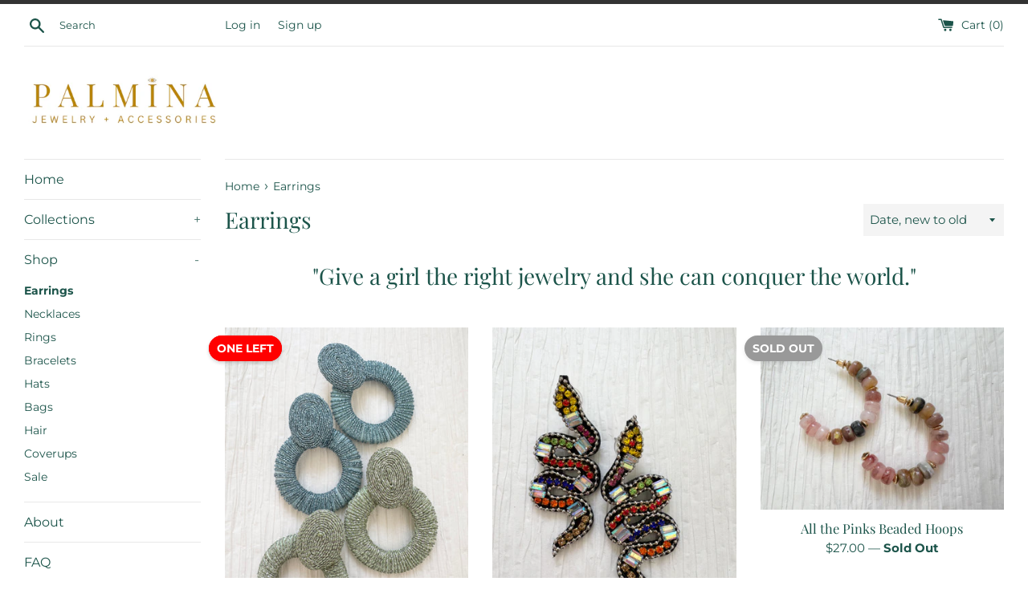

--- FILE ---
content_type: text/html; charset=utf-8
request_url: https://www.google.com/recaptcha/enterprise/anchor?ar=1&k=6LdEwsYnAAAAAL9T92sOraT4CDI-QIVuDYAGwdOy&co=aHR0cHM6Ly9zaG9wcGFsbWluYS5jb206NDQz&hl=en&v=N67nZn4AqZkNcbeMu4prBgzg&size=invisible&anchor-ms=20000&execute-ms=30000&cb=2mcw7wjj56h6
body_size: 48823
content:
<!DOCTYPE HTML><html dir="ltr" lang="en"><head><meta http-equiv="Content-Type" content="text/html; charset=UTF-8">
<meta http-equiv="X-UA-Compatible" content="IE=edge">
<title>reCAPTCHA</title>
<style type="text/css">
/* cyrillic-ext */
@font-face {
  font-family: 'Roboto';
  font-style: normal;
  font-weight: 400;
  font-stretch: 100%;
  src: url(//fonts.gstatic.com/s/roboto/v48/KFO7CnqEu92Fr1ME7kSn66aGLdTylUAMa3GUBHMdazTgWw.woff2) format('woff2');
  unicode-range: U+0460-052F, U+1C80-1C8A, U+20B4, U+2DE0-2DFF, U+A640-A69F, U+FE2E-FE2F;
}
/* cyrillic */
@font-face {
  font-family: 'Roboto';
  font-style: normal;
  font-weight: 400;
  font-stretch: 100%;
  src: url(//fonts.gstatic.com/s/roboto/v48/KFO7CnqEu92Fr1ME7kSn66aGLdTylUAMa3iUBHMdazTgWw.woff2) format('woff2');
  unicode-range: U+0301, U+0400-045F, U+0490-0491, U+04B0-04B1, U+2116;
}
/* greek-ext */
@font-face {
  font-family: 'Roboto';
  font-style: normal;
  font-weight: 400;
  font-stretch: 100%;
  src: url(//fonts.gstatic.com/s/roboto/v48/KFO7CnqEu92Fr1ME7kSn66aGLdTylUAMa3CUBHMdazTgWw.woff2) format('woff2');
  unicode-range: U+1F00-1FFF;
}
/* greek */
@font-face {
  font-family: 'Roboto';
  font-style: normal;
  font-weight: 400;
  font-stretch: 100%;
  src: url(//fonts.gstatic.com/s/roboto/v48/KFO7CnqEu92Fr1ME7kSn66aGLdTylUAMa3-UBHMdazTgWw.woff2) format('woff2');
  unicode-range: U+0370-0377, U+037A-037F, U+0384-038A, U+038C, U+038E-03A1, U+03A3-03FF;
}
/* math */
@font-face {
  font-family: 'Roboto';
  font-style: normal;
  font-weight: 400;
  font-stretch: 100%;
  src: url(//fonts.gstatic.com/s/roboto/v48/KFO7CnqEu92Fr1ME7kSn66aGLdTylUAMawCUBHMdazTgWw.woff2) format('woff2');
  unicode-range: U+0302-0303, U+0305, U+0307-0308, U+0310, U+0312, U+0315, U+031A, U+0326-0327, U+032C, U+032F-0330, U+0332-0333, U+0338, U+033A, U+0346, U+034D, U+0391-03A1, U+03A3-03A9, U+03B1-03C9, U+03D1, U+03D5-03D6, U+03F0-03F1, U+03F4-03F5, U+2016-2017, U+2034-2038, U+203C, U+2040, U+2043, U+2047, U+2050, U+2057, U+205F, U+2070-2071, U+2074-208E, U+2090-209C, U+20D0-20DC, U+20E1, U+20E5-20EF, U+2100-2112, U+2114-2115, U+2117-2121, U+2123-214F, U+2190, U+2192, U+2194-21AE, U+21B0-21E5, U+21F1-21F2, U+21F4-2211, U+2213-2214, U+2216-22FF, U+2308-230B, U+2310, U+2319, U+231C-2321, U+2336-237A, U+237C, U+2395, U+239B-23B7, U+23D0, U+23DC-23E1, U+2474-2475, U+25AF, U+25B3, U+25B7, U+25BD, U+25C1, U+25CA, U+25CC, U+25FB, U+266D-266F, U+27C0-27FF, U+2900-2AFF, U+2B0E-2B11, U+2B30-2B4C, U+2BFE, U+3030, U+FF5B, U+FF5D, U+1D400-1D7FF, U+1EE00-1EEFF;
}
/* symbols */
@font-face {
  font-family: 'Roboto';
  font-style: normal;
  font-weight: 400;
  font-stretch: 100%;
  src: url(//fonts.gstatic.com/s/roboto/v48/KFO7CnqEu92Fr1ME7kSn66aGLdTylUAMaxKUBHMdazTgWw.woff2) format('woff2');
  unicode-range: U+0001-000C, U+000E-001F, U+007F-009F, U+20DD-20E0, U+20E2-20E4, U+2150-218F, U+2190, U+2192, U+2194-2199, U+21AF, U+21E6-21F0, U+21F3, U+2218-2219, U+2299, U+22C4-22C6, U+2300-243F, U+2440-244A, U+2460-24FF, U+25A0-27BF, U+2800-28FF, U+2921-2922, U+2981, U+29BF, U+29EB, U+2B00-2BFF, U+4DC0-4DFF, U+FFF9-FFFB, U+10140-1018E, U+10190-1019C, U+101A0, U+101D0-101FD, U+102E0-102FB, U+10E60-10E7E, U+1D2C0-1D2D3, U+1D2E0-1D37F, U+1F000-1F0FF, U+1F100-1F1AD, U+1F1E6-1F1FF, U+1F30D-1F30F, U+1F315, U+1F31C, U+1F31E, U+1F320-1F32C, U+1F336, U+1F378, U+1F37D, U+1F382, U+1F393-1F39F, U+1F3A7-1F3A8, U+1F3AC-1F3AF, U+1F3C2, U+1F3C4-1F3C6, U+1F3CA-1F3CE, U+1F3D4-1F3E0, U+1F3ED, U+1F3F1-1F3F3, U+1F3F5-1F3F7, U+1F408, U+1F415, U+1F41F, U+1F426, U+1F43F, U+1F441-1F442, U+1F444, U+1F446-1F449, U+1F44C-1F44E, U+1F453, U+1F46A, U+1F47D, U+1F4A3, U+1F4B0, U+1F4B3, U+1F4B9, U+1F4BB, U+1F4BF, U+1F4C8-1F4CB, U+1F4D6, U+1F4DA, U+1F4DF, U+1F4E3-1F4E6, U+1F4EA-1F4ED, U+1F4F7, U+1F4F9-1F4FB, U+1F4FD-1F4FE, U+1F503, U+1F507-1F50B, U+1F50D, U+1F512-1F513, U+1F53E-1F54A, U+1F54F-1F5FA, U+1F610, U+1F650-1F67F, U+1F687, U+1F68D, U+1F691, U+1F694, U+1F698, U+1F6AD, U+1F6B2, U+1F6B9-1F6BA, U+1F6BC, U+1F6C6-1F6CF, U+1F6D3-1F6D7, U+1F6E0-1F6EA, U+1F6F0-1F6F3, U+1F6F7-1F6FC, U+1F700-1F7FF, U+1F800-1F80B, U+1F810-1F847, U+1F850-1F859, U+1F860-1F887, U+1F890-1F8AD, U+1F8B0-1F8BB, U+1F8C0-1F8C1, U+1F900-1F90B, U+1F93B, U+1F946, U+1F984, U+1F996, U+1F9E9, U+1FA00-1FA6F, U+1FA70-1FA7C, U+1FA80-1FA89, U+1FA8F-1FAC6, U+1FACE-1FADC, U+1FADF-1FAE9, U+1FAF0-1FAF8, U+1FB00-1FBFF;
}
/* vietnamese */
@font-face {
  font-family: 'Roboto';
  font-style: normal;
  font-weight: 400;
  font-stretch: 100%;
  src: url(//fonts.gstatic.com/s/roboto/v48/KFO7CnqEu92Fr1ME7kSn66aGLdTylUAMa3OUBHMdazTgWw.woff2) format('woff2');
  unicode-range: U+0102-0103, U+0110-0111, U+0128-0129, U+0168-0169, U+01A0-01A1, U+01AF-01B0, U+0300-0301, U+0303-0304, U+0308-0309, U+0323, U+0329, U+1EA0-1EF9, U+20AB;
}
/* latin-ext */
@font-face {
  font-family: 'Roboto';
  font-style: normal;
  font-weight: 400;
  font-stretch: 100%;
  src: url(//fonts.gstatic.com/s/roboto/v48/KFO7CnqEu92Fr1ME7kSn66aGLdTylUAMa3KUBHMdazTgWw.woff2) format('woff2');
  unicode-range: U+0100-02BA, U+02BD-02C5, U+02C7-02CC, U+02CE-02D7, U+02DD-02FF, U+0304, U+0308, U+0329, U+1D00-1DBF, U+1E00-1E9F, U+1EF2-1EFF, U+2020, U+20A0-20AB, U+20AD-20C0, U+2113, U+2C60-2C7F, U+A720-A7FF;
}
/* latin */
@font-face {
  font-family: 'Roboto';
  font-style: normal;
  font-weight: 400;
  font-stretch: 100%;
  src: url(//fonts.gstatic.com/s/roboto/v48/KFO7CnqEu92Fr1ME7kSn66aGLdTylUAMa3yUBHMdazQ.woff2) format('woff2');
  unicode-range: U+0000-00FF, U+0131, U+0152-0153, U+02BB-02BC, U+02C6, U+02DA, U+02DC, U+0304, U+0308, U+0329, U+2000-206F, U+20AC, U+2122, U+2191, U+2193, U+2212, U+2215, U+FEFF, U+FFFD;
}
/* cyrillic-ext */
@font-face {
  font-family: 'Roboto';
  font-style: normal;
  font-weight: 500;
  font-stretch: 100%;
  src: url(//fonts.gstatic.com/s/roboto/v48/KFO7CnqEu92Fr1ME7kSn66aGLdTylUAMa3GUBHMdazTgWw.woff2) format('woff2');
  unicode-range: U+0460-052F, U+1C80-1C8A, U+20B4, U+2DE0-2DFF, U+A640-A69F, U+FE2E-FE2F;
}
/* cyrillic */
@font-face {
  font-family: 'Roboto';
  font-style: normal;
  font-weight: 500;
  font-stretch: 100%;
  src: url(//fonts.gstatic.com/s/roboto/v48/KFO7CnqEu92Fr1ME7kSn66aGLdTylUAMa3iUBHMdazTgWw.woff2) format('woff2');
  unicode-range: U+0301, U+0400-045F, U+0490-0491, U+04B0-04B1, U+2116;
}
/* greek-ext */
@font-face {
  font-family: 'Roboto';
  font-style: normal;
  font-weight: 500;
  font-stretch: 100%;
  src: url(//fonts.gstatic.com/s/roboto/v48/KFO7CnqEu92Fr1ME7kSn66aGLdTylUAMa3CUBHMdazTgWw.woff2) format('woff2');
  unicode-range: U+1F00-1FFF;
}
/* greek */
@font-face {
  font-family: 'Roboto';
  font-style: normal;
  font-weight: 500;
  font-stretch: 100%;
  src: url(//fonts.gstatic.com/s/roboto/v48/KFO7CnqEu92Fr1ME7kSn66aGLdTylUAMa3-UBHMdazTgWw.woff2) format('woff2');
  unicode-range: U+0370-0377, U+037A-037F, U+0384-038A, U+038C, U+038E-03A1, U+03A3-03FF;
}
/* math */
@font-face {
  font-family: 'Roboto';
  font-style: normal;
  font-weight: 500;
  font-stretch: 100%;
  src: url(//fonts.gstatic.com/s/roboto/v48/KFO7CnqEu92Fr1ME7kSn66aGLdTylUAMawCUBHMdazTgWw.woff2) format('woff2');
  unicode-range: U+0302-0303, U+0305, U+0307-0308, U+0310, U+0312, U+0315, U+031A, U+0326-0327, U+032C, U+032F-0330, U+0332-0333, U+0338, U+033A, U+0346, U+034D, U+0391-03A1, U+03A3-03A9, U+03B1-03C9, U+03D1, U+03D5-03D6, U+03F0-03F1, U+03F4-03F5, U+2016-2017, U+2034-2038, U+203C, U+2040, U+2043, U+2047, U+2050, U+2057, U+205F, U+2070-2071, U+2074-208E, U+2090-209C, U+20D0-20DC, U+20E1, U+20E5-20EF, U+2100-2112, U+2114-2115, U+2117-2121, U+2123-214F, U+2190, U+2192, U+2194-21AE, U+21B0-21E5, U+21F1-21F2, U+21F4-2211, U+2213-2214, U+2216-22FF, U+2308-230B, U+2310, U+2319, U+231C-2321, U+2336-237A, U+237C, U+2395, U+239B-23B7, U+23D0, U+23DC-23E1, U+2474-2475, U+25AF, U+25B3, U+25B7, U+25BD, U+25C1, U+25CA, U+25CC, U+25FB, U+266D-266F, U+27C0-27FF, U+2900-2AFF, U+2B0E-2B11, U+2B30-2B4C, U+2BFE, U+3030, U+FF5B, U+FF5D, U+1D400-1D7FF, U+1EE00-1EEFF;
}
/* symbols */
@font-face {
  font-family: 'Roboto';
  font-style: normal;
  font-weight: 500;
  font-stretch: 100%;
  src: url(//fonts.gstatic.com/s/roboto/v48/KFO7CnqEu92Fr1ME7kSn66aGLdTylUAMaxKUBHMdazTgWw.woff2) format('woff2');
  unicode-range: U+0001-000C, U+000E-001F, U+007F-009F, U+20DD-20E0, U+20E2-20E4, U+2150-218F, U+2190, U+2192, U+2194-2199, U+21AF, U+21E6-21F0, U+21F3, U+2218-2219, U+2299, U+22C4-22C6, U+2300-243F, U+2440-244A, U+2460-24FF, U+25A0-27BF, U+2800-28FF, U+2921-2922, U+2981, U+29BF, U+29EB, U+2B00-2BFF, U+4DC0-4DFF, U+FFF9-FFFB, U+10140-1018E, U+10190-1019C, U+101A0, U+101D0-101FD, U+102E0-102FB, U+10E60-10E7E, U+1D2C0-1D2D3, U+1D2E0-1D37F, U+1F000-1F0FF, U+1F100-1F1AD, U+1F1E6-1F1FF, U+1F30D-1F30F, U+1F315, U+1F31C, U+1F31E, U+1F320-1F32C, U+1F336, U+1F378, U+1F37D, U+1F382, U+1F393-1F39F, U+1F3A7-1F3A8, U+1F3AC-1F3AF, U+1F3C2, U+1F3C4-1F3C6, U+1F3CA-1F3CE, U+1F3D4-1F3E0, U+1F3ED, U+1F3F1-1F3F3, U+1F3F5-1F3F7, U+1F408, U+1F415, U+1F41F, U+1F426, U+1F43F, U+1F441-1F442, U+1F444, U+1F446-1F449, U+1F44C-1F44E, U+1F453, U+1F46A, U+1F47D, U+1F4A3, U+1F4B0, U+1F4B3, U+1F4B9, U+1F4BB, U+1F4BF, U+1F4C8-1F4CB, U+1F4D6, U+1F4DA, U+1F4DF, U+1F4E3-1F4E6, U+1F4EA-1F4ED, U+1F4F7, U+1F4F9-1F4FB, U+1F4FD-1F4FE, U+1F503, U+1F507-1F50B, U+1F50D, U+1F512-1F513, U+1F53E-1F54A, U+1F54F-1F5FA, U+1F610, U+1F650-1F67F, U+1F687, U+1F68D, U+1F691, U+1F694, U+1F698, U+1F6AD, U+1F6B2, U+1F6B9-1F6BA, U+1F6BC, U+1F6C6-1F6CF, U+1F6D3-1F6D7, U+1F6E0-1F6EA, U+1F6F0-1F6F3, U+1F6F7-1F6FC, U+1F700-1F7FF, U+1F800-1F80B, U+1F810-1F847, U+1F850-1F859, U+1F860-1F887, U+1F890-1F8AD, U+1F8B0-1F8BB, U+1F8C0-1F8C1, U+1F900-1F90B, U+1F93B, U+1F946, U+1F984, U+1F996, U+1F9E9, U+1FA00-1FA6F, U+1FA70-1FA7C, U+1FA80-1FA89, U+1FA8F-1FAC6, U+1FACE-1FADC, U+1FADF-1FAE9, U+1FAF0-1FAF8, U+1FB00-1FBFF;
}
/* vietnamese */
@font-face {
  font-family: 'Roboto';
  font-style: normal;
  font-weight: 500;
  font-stretch: 100%;
  src: url(//fonts.gstatic.com/s/roboto/v48/KFO7CnqEu92Fr1ME7kSn66aGLdTylUAMa3OUBHMdazTgWw.woff2) format('woff2');
  unicode-range: U+0102-0103, U+0110-0111, U+0128-0129, U+0168-0169, U+01A0-01A1, U+01AF-01B0, U+0300-0301, U+0303-0304, U+0308-0309, U+0323, U+0329, U+1EA0-1EF9, U+20AB;
}
/* latin-ext */
@font-face {
  font-family: 'Roboto';
  font-style: normal;
  font-weight: 500;
  font-stretch: 100%;
  src: url(//fonts.gstatic.com/s/roboto/v48/KFO7CnqEu92Fr1ME7kSn66aGLdTylUAMa3KUBHMdazTgWw.woff2) format('woff2');
  unicode-range: U+0100-02BA, U+02BD-02C5, U+02C7-02CC, U+02CE-02D7, U+02DD-02FF, U+0304, U+0308, U+0329, U+1D00-1DBF, U+1E00-1E9F, U+1EF2-1EFF, U+2020, U+20A0-20AB, U+20AD-20C0, U+2113, U+2C60-2C7F, U+A720-A7FF;
}
/* latin */
@font-face {
  font-family: 'Roboto';
  font-style: normal;
  font-weight: 500;
  font-stretch: 100%;
  src: url(//fonts.gstatic.com/s/roboto/v48/KFO7CnqEu92Fr1ME7kSn66aGLdTylUAMa3yUBHMdazQ.woff2) format('woff2');
  unicode-range: U+0000-00FF, U+0131, U+0152-0153, U+02BB-02BC, U+02C6, U+02DA, U+02DC, U+0304, U+0308, U+0329, U+2000-206F, U+20AC, U+2122, U+2191, U+2193, U+2212, U+2215, U+FEFF, U+FFFD;
}
/* cyrillic-ext */
@font-face {
  font-family: 'Roboto';
  font-style: normal;
  font-weight: 900;
  font-stretch: 100%;
  src: url(//fonts.gstatic.com/s/roboto/v48/KFO7CnqEu92Fr1ME7kSn66aGLdTylUAMa3GUBHMdazTgWw.woff2) format('woff2');
  unicode-range: U+0460-052F, U+1C80-1C8A, U+20B4, U+2DE0-2DFF, U+A640-A69F, U+FE2E-FE2F;
}
/* cyrillic */
@font-face {
  font-family: 'Roboto';
  font-style: normal;
  font-weight: 900;
  font-stretch: 100%;
  src: url(//fonts.gstatic.com/s/roboto/v48/KFO7CnqEu92Fr1ME7kSn66aGLdTylUAMa3iUBHMdazTgWw.woff2) format('woff2');
  unicode-range: U+0301, U+0400-045F, U+0490-0491, U+04B0-04B1, U+2116;
}
/* greek-ext */
@font-face {
  font-family: 'Roboto';
  font-style: normal;
  font-weight: 900;
  font-stretch: 100%;
  src: url(//fonts.gstatic.com/s/roboto/v48/KFO7CnqEu92Fr1ME7kSn66aGLdTylUAMa3CUBHMdazTgWw.woff2) format('woff2');
  unicode-range: U+1F00-1FFF;
}
/* greek */
@font-face {
  font-family: 'Roboto';
  font-style: normal;
  font-weight: 900;
  font-stretch: 100%;
  src: url(//fonts.gstatic.com/s/roboto/v48/KFO7CnqEu92Fr1ME7kSn66aGLdTylUAMa3-UBHMdazTgWw.woff2) format('woff2');
  unicode-range: U+0370-0377, U+037A-037F, U+0384-038A, U+038C, U+038E-03A1, U+03A3-03FF;
}
/* math */
@font-face {
  font-family: 'Roboto';
  font-style: normal;
  font-weight: 900;
  font-stretch: 100%;
  src: url(//fonts.gstatic.com/s/roboto/v48/KFO7CnqEu92Fr1ME7kSn66aGLdTylUAMawCUBHMdazTgWw.woff2) format('woff2');
  unicode-range: U+0302-0303, U+0305, U+0307-0308, U+0310, U+0312, U+0315, U+031A, U+0326-0327, U+032C, U+032F-0330, U+0332-0333, U+0338, U+033A, U+0346, U+034D, U+0391-03A1, U+03A3-03A9, U+03B1-03C9, U+03D1, U+03D5-03D6, U+03F0-03F1, U+03F4-03F5, U+2016-2017, U+2034-2038, U+203C, U+2040, U+2043, U+2047, U+2050, U+2057, U+205F, U+2070-2071, U+2074-208E, U+2090-209C, U+20D0-20DC, U+20E1, U+20E5-20EF, U+2100-2112, U+2114-2115, U+2117-2121, U+2123-214F, U+2190, U+2192, U+2194-21AE, U+21B0-21E5, U+21F1-21F2, U+21F4-2211, U+2213-2214, U+2216-22FF, U+2308-230B, U+2310, U+2319, U+231C-2321, U+2336-237A, U+237C, U+2395, U+239B-23B7, U+23D0, U+23DC-23E1, U+2474-2475, U+25AF, U+25B3, U+25B7, U+25BD, U+25C1, U+25CA, U+25CC, U+25FB, U+266D-266F, U+27C0-27FF, U+2900-2AFF, U+2B0E-2B11, U+2B30-2B4C, U+2BFE, U+3030, U+FF5B, U+FF5D, U+1D400-1D7FF, U+1EE00-1EEFF;
}
/* symbols */
@font-face {
  font-family: 'Roboto';
  font-style: normal;
  font-weight: 900;
  font-stretch: 100%;
  src: url(//fonts.gstatic.com/s/roboto/v48/KFO7CnqEu92Fr1ME7kSn66aGLdTylUAMaxKUBHMdazTgWw.woff2) format('woff2');
  unicode-range: U+0001-000C, U+000E-001F, U+007F-009F, U+20DD-20E0, U+20E2-20E4, U+2150-218F, U+2190, U+2192, U+2194-2199, U+21AF, U+21E6-21F0, U+21F3, U+2218-2219, U+2299, U+22C4-22C6, U+2300-243F, U+2440-244A, U+2460-24FF, U+25A0-27BF, U+2800-28FF, U+2921-2922, U+2981, U+29BF, U+29EB, U+2B00-2BFF, U+4DC0-4DFF, U+FFF9-FFFB, U+10140-1018E, U+10190-1019C, U+101A0, U+101D0-101FD, U+102E0-102FB, U+10E60-10E7E, U+1D2C0-1D2D3, U+1D2E0-1D37F, U+1F000-1F0FF, U+1F100-1F1AD, U+1F1E6-1F1FF, U+1F30D-1F30F, U+1F315, U+1F31C, U+1F31E, U+1F320-1F32C, U+1F336, U+1F378, U+1F37D, U+1F382, U+1F393-1F39F, U+1F3A7-1F3A8, U+1F3AC-1F3AF, U+1F3C2, U+1F3C4-1F3C6, U+1F3CA-1F3CE, U+1F3D4-1F3E0, U+1F3ED, U+1F3F1-1F3F3, U+1F3F5-1F3F7, U+1F408, U+1F415, U+1F41F, U+1F426, U+1F43F, U+1F441-1F442, U+1F444, U+1F446-1F449, U+1F44C-1F44E, U+1F453, U+1F46A, U+1F47D, U+1F4A3, U+1F4B0, U+1F4B3, U+1F4B9, U+1F4BB, U+1F4BF, U+1F4C8-1F4CB, U+1F4D6, U+1F4DA, U+1F4DF, U+1F4E3-1F4E6, U+1F4EA-1F4ED, U+1F4F7, U+1F4F9-1F4FB, U+1F4FD-1F4FE, U+1F503, U+1F507-1F50B, U+1F50D, U+1F512-1F513, U+1F53E-1F54A, U+1F54F-1F5FA, U+1F610, U+1F650-1F67F, U+1F687, U+1F68D, U+1F691, U+1F694, U+1F698, U+1F6AD, U+1F6B2, U+1F6B9-1F6BA, U+1F6BC, U+1F6C6-1F6CF, U+1F6D3-1F6D7, U+1F6E0-1F6EA, U+1F6F0-1F6F3, U+1F6F7-1F6FC, U+1F700-1F7FF, U+1F800-1F80B, U+1F810-1F847, U+1F850-1F859, U+1F860-1F887, U+1F890-1F8AD, U+1F8B0-1F8BB, U+1F8C0-1F8C1, U+1F900-1F90B, U+1F93B, U+1F946, U+1F984, U+1F996, U+1F9E9, U+1FA00-1FA6F, U+1FA70-1FA7C, U+1FA80-1FA89, U+1FA8F-1FAC6, U+1FACE-1FADC, U+1FADF-1FAE9, U+1FAF0-1FAF8, U+1FB00-1FBFF;
}
/* vietnamese */
@font-face {
  font-family: 'Roboto';
  font-style: normal;
  font-weight: 900;
  font-stretch: 100%;
  src: url(//fonts.gstatic.com/s/roboto/v48/KFO7CnqEu92Fr1ME7kSn66aGLdTylUAMa3OUBHMdazTgWw.woff2) format('woff2');
  unicode-range: U+0102-0103, U+0110-0111, U+0128-0129, U+0168-0169, U+01A0-01A1, U+01AF-01B0, U+0300-0301, U+0303-0304, U+0308-0309, U+0323, U+0329, U+1EA0-1EF9, U+20AB;
}
/* latin-ext */
@font-face {
  font-family: 'Roboto';
  font-style: normal;
  font-weight: 900;
  font-stretch: 100%;
  src: url(//fonts.gstatic.com/s/roboto/v48/KFO7CnqEu92Fr1ME7kSn66aGLdTylUAMa3KUBHMdazTgWw.woff2) format('woff2');
  unicode-range: U+0100-02BA, U+02BD-02C5, U+02C7-02CC, U+02CE-02D7, U+02DD-02FF, U+0304, U+0308, U+0329, U+1D00-1DBF, U+1E00-1E9F, U+1EF2-1EFF, U+2020, U+20A0-20AB, U+20AD-20C0, U+2113, U+2C60-2C7F, U+A720-A7FF;
}
/* latin */
@font-face {
  font-family: 'Roboto';
  font-style: normal;
  font-weight: 900;
  font-stretch: 100%;
  src: url(//fonts.gstatic.com/s/roboto/v48/KFO7CnqEu92Fr1ME7kSn66aGLdTylUAMa3yUBHMdazQ.woff2) format('woff2');
  unicode-range: U+0000-00FF, U+0131, U+0152-0153, U+02BB-02BC, U+02C6, U+02DA, U+02DC, U+0304, U+0308, U+0329, U+2000-206F, U+20AC, U+2122, U+2191, U+2193, U+2212, U+2215, U+FEFF, U+FFFD;
}

</style>
<link rel="stylesheet" type="text/css" href="https://www.gstatic.com/recaptcha/releases/N67nZn4AqZkNcbeMu4prBgzg/styles__ltr.css">
<script nonce="st4I2pdiudndXY2gpMtqUg" type="text/javascript">window['__recaptcha_api'] = 'https://www.google.com/recaptcha/enterprise/';</script>
<script type="text/javascript" src="https://www.gstatic.com/recaptcha/releases/N67nZn4AqZkNcbeMu4prBgzg/recaptcha__en.js" nonce="st4I2pdiudndXY2gpMtqUg">
      
    </script></head>
<body><div id="rc-anchor-alert" class="rc-anchor-alert"></div>
<input type="hidden" id="recaptcha-token" value="[base64]">
<script type="text/javascript" nonce="st4I2pdiudndXY2gpMtqUg">
      recaptcha.anchor.Main.init("[\x22ainput\x22,[\x22bgdata\x22,\x22\x22,\[base64]/[base64]/MjU1Ong/[base64]/[base64]/[base64]/[base64]/[base64]/[base64]/[base64]/[base64]/[base64]/[base64]/[base64]/[base64]/[base64]/[base64]/[base64]\\u003d\x22,\[base64]\x22,\[base64]/DvMOfVMKgw5HDjARFVWDCjlMewp9Uw5vClW9PUAhjwqTCgDsSRHwlAcOdN8Onw5kHw6TDhgjDtVxVw7/DtA83w4XCowEEPcOnwoVCw4DDi8Oew5zCosK0D8Oqw4fDrGkfw5Few6p8DsKxNMKAwpAKZMOTwoo1wq4BSMO8w5Y4FznDqcOOwp8Bw7YiTMKwIcOIwrrCmcOiWR1HWD/CuTzCpzbDnMKBSMO9wp7ClcOPBAI6Nw/[base64]/CgcOiJMKvY8KHwoDCoz7Cj8KsdMKaNkY1w6DDh8Kiw44SD8Kqw4fCtSvDrMKWM8KKw7Bsw73Cl8OcwrzClRc2w5Qow6fDk8O6NMKiw5bCv8KubMOlKAJGw4xZwpxlwr/DiDTCpMOGNz0lw7jDmcKqbCALw4DCh8O1w4AqwrjDqcOGw4zDrl16e3XChBcAwrrDrsOiETzCn8OORcKLHMOmwrrDizt3wrjCv2Y2HX/Dk8O0eUVTdR9/wolBw5NQCsKWesKYTzsIPRrDqMKGXhczwoEsw5F0HMO3UEM8wqbDvTxAw6rCkWJUwojCkMKTZDJcT2ctJR0Vwr/DqsO+wrZMwojDiUbDp8KIJMKXF3nDj8KOXsKqwobCiDnChcOKQ8KGdn/CqQHDusOsJBLCsDvDs8KwRcKtJ3Y/flZFJmnCgMKuw68wwqVcBBFrw4rCkcKKw4bDncKgw4PCgg8zOcOBBAfDgAZ5w5HCgcOPRsOTwqfDqSnDn8KRwqRID8KlwqfDiMOdeSgaQcKUw6/[base64]/ChWY/w5PCjk3Dk8KicA3CkcOuw4cRNcO3K8OSQk3CtTpRworDqTHCm8KTw4vCn8K4ME9Lwo9Qw49xGMKUNsK4wpTClFN1w4vCuBpjw6bDtXzCuld+wpgsZMORFsOvwroALT/DiBwyAsK1WmLCqMKCw48cwpFZw744w4DDg8Khw7vCqW3CilppOsOydGZSZ0TDlmFVwo/DnRLCl8OUNyELw7gTB0d1w7HCgsOYEFnCj0s/DMOHCsKyJMKVRcOPwrtdwr3CiwkqGGHDhyTDmynCrFN+YcKUw4FsJMO5BWsUwrrDpsKjZnNxU8KDDsKPwqLDuSLChiA2M2FTw4TCgkfDmWzDhHxVCgNSw43CllTDo8Oww4k1w7JXaXh4w5IWEW9cBsOXwoI9w6gOw4hqwoXDpsK3w7fDqhvCoDjDvMKXSGR/W2TDhsOSwqLCv1HDszZZJCbDicO9dsOLw7ZvH8KdwqjDtsK6F8OsTsO4wrAswp9jw7lBwrXCsErCiHY5TsKVw5tVw7EXGW1GwoIRwrDDosK6w6vDsE95ZMK0w4fCr3RgwpTDuMOsSsOfUSXCgizDnBbClcKLVnLDvcONbMOTw6BFVAY+VlLCvMOdX23DjWcyf2hGJw/Dsn/DksOyBMO1KsOQZnXCuCXCrirDrVdhwqktXcOATcOUwqvCsnQVRyrCvsKuM3d6w6hyw7kQw7U7W3Iuwqt4NlXCpXbCqk1Iw4fCpsKOwplnw5rDr8O4QWc1UcK8LMO0wqJgbcOSw4B+JUM/w7DCqyMmWsO2BsK9NsOlwqogW8KGw7rCiSsoGzUzdMOQKsKsw5UPG1jDsH8AJ8OPwqzDoGXDuQJ5wr3DrQ7CusKJw4jDrzQLclN5NsO0woM9HcKuwqzDncKZwrXDuzUZw7tfWHd2NsOtw5vCmWAbRcKSwobCk2ZeFUjCgRA/YMOBI8KBZTnDtMOMQ8KwwrYYwrLDrh/[base64]/DhMOCSMOUUcKjw697w5vDpwnDuWx4Y8O1WMOVAWFJMMKKfMO2woIRFMOTeHLCkcK/w5XDosONY2fDgRI+ccKidlLDkMOpwpQxw5wzfjstGsOnI8Oqw5zDuMOWw7XCnMKnw5fCo2fCscKlw5NSBx/ComTCl8KCWsO1w4zDiFRGw4rDsxQuwqzDg3zCtBRkccOtwoIcw4AOw53CpcOXworCvlZeYj/[base64]/wo4IwpfDh8OqA8OmWcKDw6zDrMOqZE9Dw6DDtsKKw4Nbw4TCt03CrMO2w5MbwrdGw5HDj8O0w7I5EkXCpyN7wo8ww5jDjMOwwrA/E3ERwqpsw4/[base64]/[base64]/VCDDlUDDu8K/DcOlwo94dA4ZHcOYwqjDnD/DnFRlQMK7w6/Cv8O3w53Ct8KvK8Onw4/Dh37CvsKiwoLDvHMTDsOKwohwwrYewq1rwpkyw6l+wq1rWFRvKcOTdMKYwrQROcKBwqTDnsKiw4fDgsKbNsK2HzrDqcKqXSlFEsO4ZSHDqsKmecKLHQVkKMODCWQSwobDjhEdfsK7w5MHw7rCpMKvwqjDr8K7w5rCvDHDmlzCm8KZGzcVawg/w5XCvVHDj1/[base64]/[base64]/[base64]/dhDDv8OtVsKew6Rxw49yFcKrwpPDty7DiD14w6NrUMObQMK+w6zCjVVYwokjeizDscKBw6nDvWXDncO1wo57w4Y+MQzCpkM9X3bCsG7Dp8K7WMOZD8Kiw4HCl8KjwqIrKsOgw5gPemTCuMO5ZQHCiGZlPkHDksOFw7TDq8OIwrF/[base64]/w6NXwpQ9YsKAw5XDssORw7cTwoFnM8OEKEZDwrYjcl7DvsOrS8OBwobCjj07NiDClwDDoMKew7bChsOlwpfDigImw5jDr0TCgsOrw6gJwpfCjR1GesKZHMOjw6/[base64]/Cp8Oaw4zDrcOFQcOYw5zCkcK8w5VXwro7wqxOwo/CjsOew5gZwofCqcOfw5HCjgFyGMOrJcOIZWHDgkccw5TCvVw7wrXDizVow4QAw7bCn1vDgVxWVMKPwo4AacOwHMK+Q8KQwpQQwofCqTLCnMOUIlEyCgvDgEXCrDltwqpwFsO+EWxhV8Kqw6rCgnhdw71jwpfCgVxWw6bDvTUefAXDgcKKwpJnAMKFw6rCvcKdwr1/FAjDs0MiQGkDG8OtD3ZZQAbCmsOAUQ1pYVF6w63CrcOuwqXDvMOkYF0dIcKSwoo3wpgDw5/DksKiOkrDqB5sVsKdXjDCqMOcERbDrMOxOMKyw4V4w4XDmQ/DvlnCgTrCrnXChVvDnsKyKQMiw7Zrw7IsXMKATcKmJSBYFEjCgnvDoRXDllHDqmnClcKZwqF1w6TCuMOsKw/DrhrCjsOEEA/ClUbCqsKow7cTHsKUOEs1w7PCr2XDizTDjsKvVcOdwo7DuBk2fnjDnA/Dj2HCkgJReSzCucOCwo9Vw6jDo8K3YTPCgCNSFmDDksKewr7DsFPDsMOxGBPDgcOqLGNpw6Vyw47Cu8KwM0XDvcKyNEwYccKeYhXDtErCtcOaN2LDqztwMsOMwqjCnsKFKcOXw53Csy51wpFWw6xnDS3CpMOnDcKTwqFxD2dnLRtfO8KfKDlZXg/[base64]/wrHDpj7DtcOVbMOhw6koHztWPy7DlCd5w6PDqsOMDT7DvsKjbydYIsOSw53DqcK+w7zClkzDssOGcgjDm8K5wpkowonCuD/CpsKcBcO5w4AZD08Qw5bCvlJGMD3DoDxmR0Uwwr1aw4XDrsKAw5gkCmAlLwh5wpvDg37DtH0ZNMKIUnfDrMOfVSfDoTLDhcKeejp3JcKGw53Dm2Uxw7DDh8OQd8ORwqXCjMOjw6dmw5XDg8Kueh7Cl2hywrnDrMOuw7c8Ul/DkMKFasKxw4s3K8KOw7vCt8OCw63CucOjP8OVwoPDi8KCbSASdBdXEGgXwosVehtTKFQGIMK8O8OqRFTDqcKcLToOwqXDhzLCsMK0RMONJMOPwpjCmnwAZihVw7ZKQsKMw4seLcO8w5/[base64]/[base64]/w7Ysw6fDlgRpesOXwqfDrsOHKcOycDt1ey0WcC7CtMOcQMOzJsOFw70qYcK0B8OzV8KnEsKOwqjCvAzDhEVTRx3CjMK0ehjDv8OAwobCrMOaBSrDrsKzUCZSHH/Dj3dhwobCn8KvL8O0ZMOBw7/DjzjChUh9w4HDvMK6DCXDplUKXBzCtW4MCzJlalrCoDl+wrAVwpkHSxdwwrJsLMKQRMKVIcO6wpfCrcKJwo/[base64]/Cj8KdbnnDgBQZw6MfRsK4XsObEMOyw5Fwwo/DrgNFw7hpw5w6w6Bww55fVMKmZHJVwqE/wptVEDDCtcOpw7HCojQ8w6NGXMOjw4/Co8KPdy5Uw5jDt0fCqAzDnMKoTTI7wpvCjV41w4rCqlhVYGrDkcKBwoYzwr/DicOIwr14wp9HGMKIw5DDiX/DhcOww7nCu8OdwrFVwpEpBSfDvDJnwpZmw6ptHg3CoQUZOMOfbTwOUyDDu8KLwoLCun/[base64]/SMOSw5DCmcOsKAVnwpYzwqfCrWY3Yx3CuFM/w5tbwqhmcHxhGMOqw63ChcKHwpg5w5TDgMKWbA3Cr8O8wohowrXCkknCqcKfBVzCs8KIw71Mw5omwpTDo8KSwqpGw5zCoE/Cu8Oxwq9HayvCpMKBPHTDmk0gYXrCtsOwIMKmb8OLw65RN8Kww6dwZEl3FC3CrBgFEg9Uw5F3fnIXfRQpFmQZw7oEw7AUw5wvwrTCpD0Dw6omwqlRQMONw4MlLMKXFsO4w6oqw6VdPUVuw7hvF8OVw5tlw6fDk0Nuw741RcK4ZxVxwp/CssOVCcObwrpWJC8tLMKtO3nDqBlawpTDpsOjGnXDmjTDosONJsKSc8KjTMOCwoTChl4Vwo4ywp7DulvCssOgE8Oowr3Cn8Obw4MTwpd+w7ogFhnClMK6HcKqC8OMelDDjkDDusK/[base64]/DisOQGMKYfMOIwo16CsOWUMOvdX3CqcKSw7LDrCvCuMK3w5ARw7vDs8OIwqTDqikpwqvDpcKfQcO9WcOyKcKFGsO/[base64]/[base64]/Cu27DknjCssKbwq3DnMOywo/CvSnCiX3Dl8OowrpWOsOnw783wrTChVEPwqpsKQ7DpGLDqsKBwogrLFrDswnDg8KSXGrDrVgENVojwo5bKMKZw7/CkMOhbMKdLxdbYVpmwrNmw4PCkcO0DWNsXsKWw6Uyw69BcF0LH1HDlMKTSi08dQDDi8OMw4LDnFPCtcO8ezxaBhTDqMOgKx/Cp8OTw4/DiibDrC4gW8Kzw4lxw6vDrwkOwpfDrUZEFMOiw69fw60Zw6NmDsKCYMKYCMOJR8KhwrgiwpcowossUMO4IMOKIcOjw6XCqcKFwrPDsENXw47Dlm01BcOifcKaZ8KqfMOvFDhVfsOIw5LDo8OIwr/CusKTRFpJeMKOcnF7wojDtsKzwovCr8K4C8OzLwJKZDAuN0ttU8OcZMKZwp/CkMKqw78Kw7zCmsOIw7debcO/QsOJSMOTw7Y4w6/DmsO8wrDDgMOzwqRHHWjCuErCtcOEV1/[base64]/[base64]/wpjCpcOpNMOrCCfDu8OSXcKEwpXCh8OUFcK2w6LCusOCwo51w4MXJMKDw4gNwrFcL1d9NVNVBMKUeXXDucK/KsOfScKDw7Mrw4Z2ViAKZcOdwq7DiCFBDMKew6LCp8OCw77CmTo2wobDgHtNwqtpw5p2w7nDiMONwpwVLMK+EVo/RjnConxzw519e316w4fDj8KUw6rCkiAww7zDicKTdRHCm8O+wqXDpsOMwoHCjFnDjcK/[base64]/CjcOlw5jChsKFAcOHw6bDt0XDhsO0ZsKnGW4Bw4DCpcONJnAtcsK+YBwwwo4NwqsvwqERb8OaHWbCocK6wqIbS8KvNQ5/w7MEwq/CohNtdsO/EXrCn8KoHGHCssOOOSJVwoFqw6MjfcKtw63CocOqLMO6Xigew7nDrMO6w7NJFMKPwpYHw7HDoTpffsODaSLDosOEXyzDtELChVvCicK3wpzCvcK7MGPCrMOTAxoQwqQNDWpbw5NaFk/CuUPDpHx2aMOme8K1w77Cg1bDtsOIw4vDs1nDqi7DqVvCucKHwohgw7tHLk8LKMOOw5HDrBvDvsOcw5jCoThxARRbYBLDvWBJw7DDiyxbwr1kH1vCh8K+wrzDmsOiSULCqBbChcKqE8O8H1wkwrzDo8KJwqnCmkodHcOcE8OYwqjCum3CqzXDtzHCnj/CljYiD8KjAHZ7Ny0RwpRCYsOZw6c6a8KMSQl8VnfDgi7CpsKXAz7CgiExPcKFK0zDjcOhJXfDjcO1fMOHDV05wrTDhcKjYWzCn8KwdVDDjE46wodAwq9Cwp8Iwqoswok5Q17DvG/DiMOlBjs0PhzCnMKYwpQvHXHCmMOJUwnCnBnDmsKaLcKSL8KIWcOEwq1owq3DoWrCoinDqQQDw4fCs8KmfRF0wplSR8ONDsOuw4dqEcOAEm1yWkptwod/FSjCgQTCnsO0U0HDn8KiwpjDoMObOB8XwqfCksKJwoLCnHHCnShfTQtrB8KKCcOmLMOmX8OowpsCw7/CrMOzNcKzWz3DkA0vwpsba8OtwqXDksKRwr8uwqZ/EiHDqmfCoB7CvnLCoQASwpgrPWQFGio7w4k7Y8OXw4/CsEPCuMOvFWTDhXbDvQPChUhNb0AfUjkpw6VjA8KhK8K/[base64]/wp7DrMOzwpHCt8KhKRwrwoEdfMKvWRDCp2XCm8KSwrAEVnQYwpk9w4RrKcK6AMOnwq14YGJiAizCksO5U8O9ScKiD8Oyw74wwrk4wrvClcK8wqo3L3PCi8Kew5IWOlzDjsOow5XCusODw4dewr0delXDugvCtGbCvcOZw5HCshALcMOqwozDhSV/AwHDgj4Rwpw7LcKcbAJIcGbCtktAw41Nw47DmQjDhnpWwoteJVTCsX3ClsO/[base64]/DhVMIHTdiwpDDuVljImLDiBTCkMOrcHdSw4BjNSQ9b8KPBsOSYHzCsUfClcOtw6Qhwq5iW2Z0w44cw6rClhPCk1JBBsKVCiI5wrVLPcKfFsOFwrTChSUXw65Hw6HCjW/DlkbCtMO9K3fDjDvDq1l8w74RdwTDoMKxwpEGOMOKw7vDlFjCkHLChR1tf8O3dsOFUcOSHywDL2dowp8OwonCriILHcO0wp/[base64]/[base64]/djHCt8KuwofDgMOfw6Jkw6TCiC0DKG17w7fDvcK6IQYgJcKgw7tcfVzCrsOyIGXCq0F6wokxwodVwoZBDzkdw6DDrMKlQz3DuiEBwqHCuBVKUcKUw7PCjcKuw5k9w7x3U8OyHnXCvjzCkkw/CMKkwqwGw57DviZ9wrVbTcKsw6TChcKNCDzDrXlEwo/ClUl3wpNEalvDgDXCncKJwoTDh2HCg27Drgx9KcKzwpTClsK9w7DCgCI/wr7Du8OSUBbClMO+wrTCt8OaTBwQwo3ClC83P1MQw7nDgcOIwqrCuUBRCX3DiwfDu8KSAMKHPCBxw7LDpcKaCMKewqY9w7Rjw6jCskzCsHoCPxvDrsKhesK1w7sBw5XDqF7DvFgMwpLCvX7CpcO2EF8wKDpKc2bDkn9nwoDDlmrDssODw6/DqgzDusKiZcKRwpnCqsOtJ8OMb2PCqCISUMKySV7Cs8K1fsKaGcOrw7HCuMKIw48WwrzCqRbCkxxoJlBSfhnDqnnDrMKJe8KVwqXCpcO6wpnCgMOQw59fTVxRHjcySldeZsOGwq3CnQrDpHMIw6Ntw4/DmMKrw7Yuw7zCtMK8dA0Yw54IbsKVfR/[base64]/CqHkHwpwFwr8le1I1FDnCssKdciTCu8O/VMKmS8OowpdQUcKiSkVNwpDDqy3DoCQxw69MdgZQw65UwofDv0nDths4LGErw7vDg8Krw4Inw50WDMKhwrEHwrXClcOkw5vDsBjCmMOow5vColAmazvDo8OAw7Qea8Ofw4Eew4/Cs24Dw7N5fX9ZGsO9wrFtwr7CscKxw5RATcOSAsOFf8O0NFgcwpMrw7vCkcKcw67DsHbDuVlARzovw6nCnQInw5l+JcK+woR6ZsOXMT56aEEqSMKmwp3CiSE7A8KZwpNldcOzB8K2wqLDtlcPw4/CmsKzwoxew5M0fcOrwrPCnk7CpcKywpPDssO+BcKcdgfDgBLCpyHDqMOYwofCscOHwppAwqU/[base64]/GE8mwqvCqMKsVk7CisKXDxzCnMKmP8OOwokiQyDChcK/wo7DiMOdWMKTw5AWw49KHwcIGl1hw6DCq8OiaHBhF8Oew77CmcKxwqBEwqHDngNxM8KYw7tvIjTCt8Ouw4jDiX3CpTfDrcK5wqRZdTcqw4MYw6LCjsKLw5cDw4/DlgIew4rCo8OwD3FMwrlxw4ECw7wUwoEuD8Osw5BUAW88O1vCsEtFIlg5wpjCi0F/KnnDjw/Cu8K/[base64]/CpsORwrs1w7N3wpHCrMOgf8O6URbCmMKewoovw4EVw7lsw4Ntw5okw5pmw4kjCX5fw6FiLzsIURPCpXwpw7XDlMK+w67CusKwUcOWEMOaw6xTwqRNdC7CqyESLlo7wpPDoSkjw6TDscKZw74sVQtGwo/Cq8KTTmjCo8KwKsK/IArDsnEwC23DhsOpRVlwRMKZM2zDhcKHAcKhXgfDkEYawo7Dh8OPW8OnwqbDiVjCjMO0FU/CkmEEw4p+wohuwr10S8OQLVoBcgI/w59fGBbDqMKPY8OFwrrDhsKswoJWHyXDnkbDpEAidg/Di8OuJ8KowqUYC8KrP8Kra8KDwpEzSCkIKTLDkMKGw7E6w6bClMKcwr1ywo5xw5RtJMKdw7UiY8Kdw4YULU/DiUR+IizDqEDCliB/w4HDkxLClcKkw77CjGYjY8OuC2sxf8OQY8OIwrHDkMOlw7wmw43CtMOLchDCgUl8w5/Dj1p8JMKdwoJUwqLDphvCmHJjXgEmw4DDp8OIw71Cwpk4worDhMKMPnXDpMKww6tmwrFyUsKCXSrCpsKkwrHDrsO/w73CvEQ0wqbDpxMRw6MkUhTCsMONNC9feB02IsOAScOyA1ogOcKxw6LDj2hvwpYhOlXCi0AHw7/CoVTDsMKqCTBVw5nCmF1SwpfCqCNlY1/DpDnChUrCssOXw7vDqsOzfyPDkT/[base64]/RcKxPsOFMcOOc8O4wrF2w5DCgsKsw6DCt1QaJcOdw7ICw7bCgsOiwqllwqppMApVQsO5wq4Jw6EDDjfDl3zDtsK2NzXDk8OqwrfCsibDtwZ/VgwtLGfChWnCl8KPexhDwqzDh8K4IhQ6XsOALlkBwoByw4x6NcOWwoXClRMxwqsrD0DDsxPDscOew7IhPMOeDcOtwoAYQCzDncKPwp/[base64]/wp/DmcOjw5kEw4BTDcOZw6JZQ8OacsOlwp7DuzoMwp/DtsOqWsKfwqBSBlNLwpttw7nCj8OEwqvCpA3Cv8O5bjrCnMOtwpPDqV8Uw5JYwrhsU8OLw6AMwr/Cg1o5XgR4wo7DnF/CjX0FwochwqfDrsOCGMKawq4lw5RDX8OLw7pNwpA3w4LDjX/[base64]/ZycWw6M5Li/DsGDChAbChcKPUyJtwpLCv1bDqMOnwqTDucKfHng/X8OFw4nCpC7Ct8OWJ11UwqMEwq3CggDDqBZgV8OCw4nCr8K8DW/[base64]/CsXsiw4A0wq1Pw6vDnRHCp38Hw6LCqH4nwoHDnnnDilNewo9yw5IBw7A/TV7CnsKPWMOIwpjCm8OFwqMRwolRczQoVik+fGfDsC8Wb8Oew77ChgM+AhfDtysAScKrw7HDp8KaaMOEwr5/[base64]/w5TDu8Ktwp5Lw5HCvEPDm8Ovd8OSw4Uowr7DjnLCs3x5f0vCpMKpw5BtXmHCvTjDkMKZS1nDrDcXJW/DvyHDm8OXw60FRC9rU8Ovw5vCnzVYwrbCgsO5wqk/wodqwpICw60HacKlwpPCnsKEw4gXG1deUcKuRXjCocKTIMKUw78aw6ADw7lQbVgKwo7CtsOsw53DiEkIw7xSwoNDw4sFwr/ClVrCiCTDscKKTDDDhsOgLmnClcKGdW3DjsO2dyJyf1c5wq7DrxJBwrknwrg1w70LwqQXZ23CoDk5H8ONwrrCi8ODTsKkSUrDvFtsw74gwpDCiMOHbV1Fw4HDg8KyHzLDn8KRw4rClW/DicOXwq4LOcK3w6ZJZAHDmcKZwoXDkhLClSLDlcOlAWDCmMOFV3bDhcKHw5hmwr3DhDRwwobCm2bCpBnDn8OYw5HDiUwGwrjDrcKewprCgWnDp8KSwr7DhMO5esOPYDMQMsO9anABPnwpw69/w6LDig3DgGPDmMOKJh/Dpw3CtcO9CMK7wonDosO5w7Q/[base64]/Dn1VaP8O1CxDDhsOowpJcOn3CokLDgwbCtMOzLsKGF8Kvw7jDtsKFwoN0VBlbwpvCmcKYLsKkAEU+w4omwrLDnAY8wrjCgsKvwqLCkMOIw4MoUnZZFcOkScKSw6nDvsKNLTrCncKsw6YnKMKZwpFxwqsZw4/[base64]/DhcO/w49fAB8DCcO+w6HDjnXDsUTCusKHCsOCwqTDlibClcKfesKrw6QyQSwsWsKYw4l0B0zDh8O+L8ODw4nDujJueQbCjWQtwqJswq/DjwDDl2dEwp3CgMOjw5Fdw6nCl1A1HMKqe2MRwrdDP8KBIz3CtMK0PxLCoGRiwp9OV8O6LMKuw7g/fsOETQ7Dv3hvw6cHwoN4dBxsXcOgTMKdwpdJJ8KpbcOnNkcmw7fDixjDg8OIwrJzA34nQk0Xw4bDusKuw4rChsOIZXvCu0lIfcOQw64sYsOJw4PCjjsIw6DCmsKiHRhdwo8Ee8OcMMKHwrZtPgjDnSRbZ8OaLQjCocO0AMOeSx/[base64]/HMKcZw7DpMKPw47CtsKUwroaBMK2w6zDvzAcGcKlwp4XVnZkdMOcwp1iLRcswrU9wppLwqXDicKtw61Hw7Z/w7bCvB9MFMKZw5nCl8OPw7LDoQ/Dm8KJG1UAw4FgacK2w4lncwjCgWnDonQ+wpfDuDrDl0HCkMOEYMOVwr9DwoLCglnCsk3DvcK+KADDgMOqQcK2w6rDnjdPe3PCrMO1QkfCv1Rzw7/[base64]/DmcODD8KCYR/DvsKhNnzDisOeW0jClsK3bMOMb8OBwroow584woRlwpXDjzfClMOLdcKuw53DoA3DniY+Cy3ClQYNM1HDvjrCnGbDoi7CmMK/w7psw4TCpsOLwoEKw4QhRm4xwop2SMOZTMK1ZMKLwqVfw7MXw7LDijTCrsKTZsKYw5zCg8KZw5lUTEDCsR/CkcKqwr7DjicRWDRYwoEuL8Kdw6NEWcO9wqQUwrF6TcKZHy5dwo/DqMKFc8ONw4RITyTCqTjDjQDCiHkscTHCkS3DnMOGNAU1wotGw4jDmGNZGj8/EMOdOD/ChcKlQcKEwrVBf8OAw6wjw4rDmMODw405w7IqwpA8IMKlwrAqKEjCiQFAwphhw7fCqsKBZg4ldMOjKQnDt3zCqx1sJB85wqQkw5nCol/[base64]/[base64]/ZsOMBMOpwoopHcOVworCq8OKcRXCuT8nwovCsl8iwqtHw5/DgcKNw61vDcKwwpHDhWDDm0zDucKCAWt8ScO3w7PDk8KyTmtVw67CnsKMwpdIKMO/w6XDn3ROwqLDkStpwq7DjwJlwpYTPsKQwooIw79tfsOFbUvCtQtkIMK5wrnCjsOAwqjCosOqw7dQRz/Cn8OywqjCkixiVsOzw4RCbcO+w7ZLcsOZw7zCniRFw4IrwqTDiiRbW8OSwrLDi8OaLcKUw5jDtsKhbcOSwr7DhChfd2UZdgLCvcOowq1DEMO/SzNQw6nDrUbDngzDowQqQcKhw7slWMKswoU7w4bDgsOTHTjDksKCUk3Cg0XClMOqGMOGw4PCq1tNwqLCnsO/[base64]/DvMKAekrCpDzCrW4bX1w2U8Otw6vCtmERKUjDh8KqUsOcHMOqT2QRRVsDIw/CjmLDjsK1w5fCi8KOwrZkw4vDhhXCuAfCvB/CssOUw4jCrcOgwpkSwpk/AxlNd0h7woXDh2XDgz/Dlz3CpcKMJDhtXU1hwrQBwrBnTcKCw58gOnrCj8Knw4LCrcKZSsOBQsKsw5TCv8K8wrbDnDfClcOxw5DDn8KxHHEbwpDCr8O1wq7DnDVVw7zDk8KEw5XCqyAAw7gxI8KoVwXCo8K/w5QxS8O4OAbDrGpiek53asKkw5xFaS/CmHPDmQhNJ01IYBjDpMOgwq/CkXHCsCcMdy9VwrkuPHc2w6nCs8KPwrxgw5hvw6zDiMKYw7A9woE+woXDlgnCli7CncKMwo/Di2LCiGjDnsKGwq5ywqZXwpcDNsOSw4zDngQiYMKGw5c0YsOnPMOLbMKafxNtG8KoD8OeU2B5FSgZwp9hw6fDhCsxY8KbFnICwr1qMGzCpB/DjcO3wqYzwqbDrMKtwprCoibDp0UgwrkpY8Kvw6Zkw5HDocOrDMKgw6rCpCEkw7ULNcKUw58nZnAVw7fDp8KEGsOEw5odHh/CmMO5NcKUw5jCu8K5w75/EcKUwq7Cv8K9KcOkUhrDhMOcwqjCvg/DlBfCs8KrwqjCuMO2ecKAwp3CncKMRHvCt1fDtCrDn8OEwoZAwp/[base64]/wpdxwokNd0fDky/[base64]/Z2jCq39Dw6YUw6pPAyzDqSMCw4bDk8KUwrIrEsKBw6MIaW3DkwAABl5Ww73CtcKeQiArw7zDrcOvwrnCrcOyVsK4wqHDmsKXw5tHw6DDhsO2w58bw53CrcOJw7bCgxRPw5fDr0rDqsK+a1/[base64]/DjwbDm8KfTsOwH3glwqZ4RcKOwonCqjEkA8OWIsKJHhrCucOhwrZSw5bDplvDhMKBw6w/Ui4/w6PDl8KwwoFNwoRzacOXYGZKwoTChcKDJFLDsDDDph9YUsOLw65gCcOufHptw5/DqAdsVsKXfMOAw73Du8OGC8O0wo7DoVfChMOgIGgKUDgnWETDqz7CrcKqGcKNQMOZVn/[base64]/Di8OsEWxhw47DvQ8aCsKbWG7Dk8OSw43Crg/[base64]/DlC4bw7sXwoF7w5rCpmzDrMOpwofDng4Iw6DDvcKqEDnDkcOewoxFwrTCpGh1w7Jnw5Yjw7xzw53DosOYTMO0wowEwpdHN8KfLcO9SAbCqXjDmsOwUMKscMKdw4xIw5FkSMOtw6k2wodJwog/[base64]/[base64]/[base64]/Cu8KFecKQBi3CvVtlTXLCi8K4E0rDvlDDocKKw73DsMKhw4YiFQjCn1PClFI3wo9iC8KtCsKMCW7DtsKhwo4iwod7eGnCrErDp8KMThI5PQI3d3LCm8KDwq44w5rCtcKYw5wtBRcIMEEmYsO6C8OZw5h2b8Kpw7QXwqxNw6zDhgrDog/CqcKgA0Epw4DDqw9zw4LDgsK/[base64]/DrsOnw7nCh2HChcKJVkYQwqR5wqbCj0fDmMOtw5vCqMKdwrnDo8K1wrVOWsKUGVh6wqEfd1xZwo1nworCiMKZw7U2WcOreMORAMOAIELCikjCjSEIw6DCjcOAbSIvRWrDoy1gIEbClsK/QXPDqTjDlWvCmnMCw4ZDSzDCjMOwTMKuw4zCqMKBw5/CjWkDdcKsWx3Dq8K8w6nCtxfCmybCqsO2fcObacKdw75XwovDqRckOid9w6tPwo1sPEdWc35Tw5YNw614w53DmUQmJW3CocKHwrRQw4oxw7LClMKswpPDiMKRRcO7dANSw5Rvwr16w500w4Ibwq/DhSHCsHnDhcOHwq5JK1Zjwp3DlMOje8OPAyIywos8YjMAYMOpWTUlH8OaBMOqw6LDh8KpZz/[base64]/[base64]/[base64]/DiMO5eMKLwokkScOGw7PDoMOOw4nDvQMvBDjCtQN8wpfCi2TCtDgTwrxzA8OLwoXCjcOLwpLClMKPAHjDhn80w4bCt8K8M8ORw5Y7w4zDrXvCnBnDp1XCo09lb8KPQAHDrXB0wpDDpiNhwrAywpg4LRrCg8OUBMK2DsKZVsO4P8K5UsOEdhZ+HsOfbcK/R35kw5XCrlDCqizCgmLCu2DDvmsiw5I2JsOOYC8TwrnDgTV6LGbCkVwuwobDm3bDkMKTw4HCpFovw67CpEQ/wpzCp8OywqzDi8KvKEXCgMKxEBIEwp4Ow7RLw7nDqUrCl3zDt39zBMK9w7wGLsORwoJyDkPDuMOcbzR8K8Obw5TCuwXDqQsBWllNw6bCjsKJb8KRw4pEwrd4wqFYw4pYfcO/w6bDrcOacSnDqMOww5rCqsKjHwDCqcKpwpvCknbDoF3CvMOjXRIJfMK3w7Ibw6TDlkLCgsOwScKQQTvDs3DDg8O2Z8OmNhk1w5w1SMOnwqhfI8OfDgExwqbCtMKSw6d/wqdnSU7DjQ5/w7/[base64]/[base64]/CpwQ6w6DDtFHDtB/DlMK0YjXDrMODwoTDk8KRw4oGQyBNw40fEsObZsOZB3DCn8K8wqvCoMOdP8OLwrAaAsOewqPCiMKEw7ViIcKPRsKHfzDCicOwwpcNwqdcwpvDgXHCiMOgw4/CoATDkcKcwoXDpsK9CsO8U3Z8w6jCjzoocsKSwrvDjcKCw6bCisK/SMKIw5fDiMOhVMO5w6nDh8KBwpHDlSE/VEEFw6/[base64]/w4XDng0kwq43O8KfwrHChmvDmsOwKcONwr/[base64]/DpgfCgXjDqynCpsOcEVQsw6vDssKrfHrCkcOXNsOxwotCwqTCisOLwp3CscOYw4rDrsOiJcKHVmbDg8KaTngww4rDgT7DlsKsCMK+wo9Iwo/CrMODw4UjwrbCg1cUPcOPw60RFWxhW2Q3ZHY1HsOwwpBYaSnDh13CvyUnHWnCuMOCw4ENZFlswoEhZkY/ASVzwqZawogNwq4uwqPCuSPDpH7CqVfCixbDt0BITC8HX1XCvlBeRsOwwovCsFTDnsO7UcO1IsOUw6vDq8KeL8KJw6B7wrnDvyjCo8Kofg0JLRE0wrooLlkTw4YswrxhJMKvV8OGwokQHlbClDrCr0DCpMOrw4hSZj9ZwonDjcK5LMOjAcK9w5fCncKHZEpVDgrCk3/CrsKRXsOOZsKNCFbCsMKHYcOyWsKtEcOnw4XDrx/[base64]/[base64]/wrbDgFVewq06wqpfGBfDin5Re0Few7TChMOECMKLElnDqMOzwoJiw4jDtMOXNcKDwoggwqVKJWtPwqp7Hg/Dvh/DonjDg0jDhhPDpWZcwqrCnjXDvsO6w5LCnDzDsMOJYDUuwqZtw5R7wrDDgMOsCjQLw4RqwqdQSMOPfsONc8K0AmoxDcKEHTvCiMOPRcO6Ly8bwpPCn8O6w5XDscO/PlsgwoUhaRfCtl/DksObFsKWwpLDsB3DpMOkw51Tw64RwodowrRPw6DCkAF2w4MWNC10woXDmcKqwqk\\u003d\x22],null,[\x22conf\x22,null,\x226LdEwsYnAAAAAL9T92sOraT4CDI-QIVuDYAGwdOy\x22,0,null,null,null,1,[21,125,63,73,95,87,41,43,42,83,102,105,109,121],[7059694,493],0,null,null,null,null,0,null,0,null,700,1,null,0,\[base64]/76lBhnEnQkZnOKMAhmv8xEZ\x22,0,0,null,null,1,null,0,0,null,null,null,0],\x22https://shoppalmina.com:443\x22,null,[3,1,1],null,null,null,1,3600,[\x22https://www.google.com/intl/en/policies/privacy/\x22,\x22https://www.google.com/intl/en/policies/terms/\x22],\x22aZfW010TmAqucGJnh5RCaCIv/XX+flTg4tFViWjmiwk\\u003d\x22,1,0,null,1,1769767701805,0,0,[139,225,223],null,[59],\x22RC-28J9cHaha7RaEQ\x22,null,null,null,null,null,\x220dAFcWeA6oXsIKnz-c3m6gG4doCDC_6YU45V2vPGXRyvDQSu-581-003Hzf50yYGNyWEIxqdi7KOQRwsrwK-VZdbWdXPry3cxicw\x22,1769850501823]");
    </script></body></html>

--- FILE ---
content_type: text/html; charset=utf-8
request_url: https://www.google.com/recaptcha/enterprise/anchor?ar=1&k=6LeHG2ApAAAAAO4rPaDW-qVpPKPOBfjbCpzJB9ey&co=aHR0cHM6Ly9zaG9wcGFsbWluYS5jb206NDQz&hl=en&v=N67nZn4AqZkNcbeMu4prBgzg&size=invisible&anchor-ms=20000&execute-ms=30000&cb=ackr9t8grwk2
body_size: 48201
content:
<!DOCTYPE HTML><html dir="ltr" lang="en"><head><meta http-equiv="Content-Type" content="text/html; charset=UTF-8">
<meta http-equiv="X-UA-Compatible" content="IE=edge">
<title>reCAPTCHA</title>
<style type="text/css">
/* cyrillic-ext */
@font-face {
  font-family: 'Roboto';
  font-style: normal;
  font-weight: 400;
  font-stretch: 100%;
  src: url(//fonts.gstatic.com/s/roboto/v48/KFO7CnqEu92Fr1ME7kSn66aGLdTylUAMa3GUBHMdazTgWw.woff2) format('woff2');
  unicode-range: U+0460-052F, U+1C80-1C8A, U+20B4, U+2DE0-2DFF, U+A640-A69F, U+FE2E-FE2F;
}
/* cyrillic */
@font-face {
  font-family: 'Roboto';
  font-style: normal;
  font-weight: 400;
  font-stretch: 100%;
  src: url(//fonts.gstatic.com/s/roboto/v48/KFO7CnqEu92Fr1ME7kSn66aGLdTylUAMa3iUBHMdazTgWw.woff2) format('woff2');
  unicode-range: U+0301, U+0400-045F, U+0490-0491, U+04B0-04B1, U+2116;
}
/* greek-ext */
@font-face {
  font-family: 'Roboto';
  font-style: normal;
  font-weight: 400;
  font-stretch: 100%;
  src: url(//fonts.gstatic.com/s/roboto/v48/KFO7CnqEu92Fr1ME7kSn66aGLdTylUAMa3CUBHMdazTgWw.woff2) format('woff2');
  unicode-range: U+1F00-1FFF;
}
/* greek */
@font-face {
  font-family: 'Roboto';
  font-style: normal;
  font-weight: 400;
  font-stretch: 100%;
  src: url(//fonts.gstatic.com/s/roboto/v48/KFO7CnqEu92Fr1ME7kSn66aGLdTylUAMa3-UBHMdazTgWw.woff2) format('woff2');
  unicode-range: U+0370-0377, U+037A-037F, U+0384-038A, U+038C, U+038E-03A1, U+03A3-03FF;
}
/* math */
@font-face {
  font-family: 'Roboto';
  font-style: normal;
  font-weight: 400;
  font-stretch: 100%;
  src: url(//fonts.gstatic.com/s/roboto/v48/KFO7CnqEu92Fr1ME7kSn66aGLdTylUAMawCUBHMdazTgWw.woff2) format('woff2');
  unicode-range: U+0302-0303, U+0305, U+0307-0308, U+0310, U+0312, U+0315, U+031A, U+0326-0327, U+032C, U+032F-0330, U+0332-0333, U+0338, U+033A, U+0346, U+034D, U+0391-03A1, U+03A3-03A9, U+03B1-03C9, U+03D1, U+03D5-03D6, U+03F0-03F1, U+03F4-03F5, U+2016-2017, U+2034-2038, U+203C, U+2040, U+2043, U+2047, U+2050, U+2057, U+205F, U+2070-2071, U+2074-208E, U+2090-209C, U+20D0-20DC, U+20E1, U+20E5-20EF, U+2100-2112, U+2114-2115, U+2117-2121, U+2123-214F, U+2190, U+2192, U+2194-21AE, U+21B0-21E5, U+21F1-21F2, U+21F4-2211, U+2213-2214, U+2216-22FF, U+2308-230B, U+2310, U+2319, U+231C-2321, U+2336-237A, U+237C, U+2395, U+239B-23B7, U+23D0, U+23DC-23E1, U+2474-2475, U+25AF, U+25B3, U+25B7, U+25BD, U+25C1, U+25CA, U+25CC, U+25FB, U+266D-266F, U+27C0-27FF, U+2900-2AFF, U+2B0E-2B11, U+2B30-2B4C, U+2BFE, U+3030, U+FF5B, U+FF5D, U+1D400-1D7FF, U+1EE00-1EEFF;
}
/* symbols */
@font-face {
  font-family: 'Roboto';
  font-style: normal;
  font-weight: 400;
  font-stretch: 100%;
  src: url(//fonts.gstatic.com/s/roboto/v48/KFO7CnqEu92Fr1ME7kSn66aGLdTylUAMaxKUBHMdazTgWw.woff2) format('woff2');
  unicode-range: U+0001-000C, U+000E-001F, U+007F-009F, U+20DD-20E0, U+20E2-20E4, U+2150-218F, U+2190, U+2192, U+2194-2199, U+21AF, U+21E6-21F0, U+21F3, U+2218-2219, U+2299, U+22C4-22C6, U+2300-243F, U+2440-244A, U+2460-24FF, U+25A0-27BF, U+2800-28FF, U+2921-2922, U+2981, U+29BF, U+29EB, U+2B00-2BFF, U+4DC0-4DFF, U+FFF9-FFFB, U+10140-1018E, U+10190-1019C, U+101A0, U+101D0-101FD, U+102E0-102FB, U+10E60-10E7E, U+1D2C0-1D2D3, U+1D2E0-1D37F, U+1F000-1F0FF, U+1F100-1F1AD, U+1F1E6-1F1FF, U+1F30D-1F30F, U+1F315, U+1F31C, U+1F31E, U+1F320-1F32C, U+1F336, U+1F378, U+1F37D, U+1F382, U+1F393-1F39F, U+1F3A7-1F3A8, U+1F3AC-1F3AF, U+1F3C2, U+1F3C4-1F3C6, U+1F3CA-1F3CE, U+1F3D4-1F3E0, U+1F3ED, U+1F3F1-1F3F3, U+1F3F5-1F3F7, U+1F408, U+1F415, U+1F41F, U+1F426, U+1F43F, U+1F441-1F442, U+1F444, U+1F446-1F449, U+1F44C-1F44E, U+1F453, U+1F46A, U+1F47D, U+1F4A3, U+1F4B0, U+1F4B3, U+1F4B9, U+1F4BB, U+1F4BF, U+1F4C8-1F4CB, U+1F4D6, U+1F4DA, U+1F4DF, U+1F4E3-1F4E6, U+1F4EA-1F4ED, U+1F4F7, U+1F4F9-1F4FB, U+1F4FD-1F4FE, U+1F503, U+1F507-1F50B, U+1F50D, U+1F512-1F513, U+1F53E-1F54A, U+1F54F-1F5FA, U+1F610, U+1F650-1F67F, U+1F687, U+1F68D, U+1F691, U+1F694, U+1F698, U+1F6AD, U+1F6B2, U+1F6B9-1F6BA, U+1F6BC, U+1F6C6-1F6CF, U+1F6D3-1F6D7, U+1F6E0-1F6EA, U+1F6F0-1F6F3, U+1F6F7-1F6FC, U+1F700-1F7FF, U+1F800-1F80B, U+1F810-1F847, U+1F850-1F859, U+1F860-1F887, U+1F890-1F8AD, U+1F8B0-1F8BB, U+1F8C0-1F8C1, U+1F900-1F90B, U+1F93B, U+1F946, U+1F984, U+1F996, U+1F9E9, U+1FA00-1FA6F, U+1FA70-1FA7C, U+1FA80-1FA89, U+1FA8F-1FAC6, U+1FACE-1FADC, U+1FADF-1FAE9, U+1FAF0-1FAF8, U+1FB00-1FBFF;
}
/* vietnamese */
@font-face {
  font-family: 'Roboto';
  font-style: normal;
  font-weight: 400;
  font-stretch: 100%;
  src: url(//fonts.gstatic.com/s/roboto/v48/KFO7CnqEu92Fr1ME7kSn66aGLdTylUAMa3OUBHMdazTgWw.woff2) format('woff2');
  unicode-range: U+0102-0103, U+0110-0111, U+0128-0129, U+0168-0169, U+01A0-01A1, U+01AF-01B0, U+0300-0301, U+0303-0304, U+0308-0309, U+0323, U+0329, U+1EA0-1EF9, U+20AB;
}
/* latin-ext */
@font-face {
  font-family: 'Roboto';
  font-style: normal;
  font-weight: 400;
  font-stretch: 100%;
  src: url(//fonts.gstatic.com/s/roboto/v48/KFO7CnqEu92Fr1ME7kSn66aGLdTylUAMa3KUBHMdazTgWw.woff2) format('woff2');
  unicode-range: U+0100-02BA, U+02BD-02C5, U+02C7-02CC, U+02CE-02D7, U+02DD-02FF, U+0304, U+0308, U+0329, U+1D00-1DBF, U+1E00-1E9F, U+1EF2-1EFF, U+2020, U+20A0-20AB, U+20AD-20C0, U+2113, U+2C60-2C7F, U+A720-A7FF;
}
/* latin */
@font-face {
  font-family: 'Roboto';
  font-style: normal;
  font-weight: 400;
  font-stretch: 100%;
  src: url(//fonts.gstatic.com/s/roboto/v48/KFO7CnqEu92Fr1ME7kSn66aGLdTylUAMa3yUBHMdazQ.woff2) format('woff2');
  unicode-range: U+0000-00FF, U+0131, U+0152-0153, U+02BB-02BC, U+02C6, U+02DA, U+02DC, U+0304, U+0308, U+0329, U+2000-206F, U+20AC, U+2122, U+2191, U+2193, U+2212, U+2215, U+FEFF, U+FFFD;
}
/* cyrillic-ext */
@font-face {
  font-family: 'Roboto';
  font-style: normal;
  font-weight: 500;
  font-stretch: 100%;
  src: url(//fonts.gstatic.com/s/roboto/v48/KFO7CnqEu92Fr1ME7kSn66aGLdTylUAMa3GUBHMdazTgWw.woff2) format('woff2');
  unicode-range: U+0460-052F, U+1C80-1C8A, U+20B4, U+2DE0-2DFF, U+A640-A69F, U+FE2E-FE2F;
}
/* cyrillic */
@font-face {
  font-family: 'Roboto';
  font-style: normal;
  font-weight: 500;
  font-stretch: 100%;
  src: url(//fonts.gstatic.com/s/roboto/v48/KFO7CnqEu92Fr1ME7kSn66aGLdTylUAMa3iUBHMdazTgWw.woff2) format('woff2');
  unicode-range: U+0301, U+0400-045F, U+0490-0491, U+04B0-04B1, U+2116;
}
/* greek-ext */
@font-face {
  font-family: 'Roboto';
  font-style: normal;
  font-weight: 500;
  font-stretch: 100%;
  src: url(//fonts.gstatic.com/s/roboto/v48/KFO7CnqEu92Fr1ME7kSn66aGLdTylUAMa3CUBHMdazTgWw.woff2) format('woff2');
  unicode-range: U+1F00-1FFF;
}
/* greek */
@font-face {
  font-family: 'Roboto';
  font-style: normal;
  font-weight: 500;
  font-stretch: 100%;
  src: url(//fonts.gstatic.com/s/roboto/v48/KFO7CnqEu92Fr1ME7kSn66aGLdTylUAMa3-UBHMdazTgWw.woff2) format('woff2');
  unicode-range: U+0370-0377, U+037A-037F, U+0384-038A, U+038C, U+038E-03A1, U+03A3-03FF;
}
/* math */
@font-face {
  font-family: 'Roboto';
  font-style: normal;
  font-weight: 500;
  font-stretch: 100%;
  src: url(//fonts.gstatic.com/s/roboto/v48/KFO7CnqEu92Fr1ME7kSn66aGLdTylUAMawCUBHMdazTgWw.woff2) format('woff2');
  unicode-range: U+0302-0303, U+0305, U+0307-0308, U+0310, U+0312, U+0315, U+031A, U+0326-0327, U+032C, U+032F-0330, U+0332-0333, U+0338, U+033A, U+0346, U+034D, U+0391-03A1, U+03A3-03A9, U+03B1-03C9, U+03D1, U+03D5-03D6, U+03F0-03F1, U+03F4-03F5, U+2016-2017, U+2034-2038, U+203C, U+2040, U+2043, U+2047, U+2050, U+2057, U+205F, U+2070-2071, U+2074-208E, U+2090-209C, U+20D0-20DC, U+20E1, U+20E5-20EF, U+2100-2112, U+2114-2115, U+2117-2121, U+2123-214F, U+2190, U+2192, U+2194-21AE, U+21B0-21E5, U+21F1-21F2, U+21F4-2211, U+2213-2214, U+2216-22FF, U+2308-230B, U+2310, U+2319, U+231C-2321, U+2336-237A, U+237C, U+2395, U+239B-23B7, U+23D0, U+23DC-23E1, U+2474-2475, U+25AF, U+25B3, U+25B7, U+25BD, U+25C1, U+25CA, U+25CC, U+25FB, U+266D-266F, U+27C0-27FF, U+2900-2AFF, U+2B0E-2B11, U+2B30-2B4C, U+2BFE, U+3030, U+FF5B, U+FF5D, U+1D400-1D7FF, U+1EE00-1EEFF;
}
/* symbols */
@font-face {
  font-family: 'Roboto';
  font-style: normal;
  font-weight: 500;
  font-stretch: 100%;
  src: url(//fonts.gstatic.com/s/roboto/v48/KFO7CnqEu92Fr1ME7kSn66aGLdTylUAMaxKUBHMdazTgWw.woff2) format('woff2');
  unicode-range: U+0001-000C, U+000E-001F, U+007F-009F, U+20DD-20E0, U+20E2-20E4, U+2150-218F, U+2190, U+2192, U+2194-2199, U+21AF, U+21E6-21F0, U+21F3, U+2218-2219, U+2299, U+22C4-22C6, U+2300-243F, U+2440-244A, U+2460-24FF, U+25A0-27BF, U+2800-28FF, U+2921-2922, U+2981, U+29BF, U+29EB, U+2B00-2BFF, U+4DC0-4DFF, U+FFF9-FFFB, U+10140-1018E, U+10190-1019C, U+101A0, U+101D0-101FD, U+102E0-102FB, U+10E60-10E7E, U+1D2C0-1D2D3, U+1D2E0-1D37F, U+1F000-1F0FF, U+1F100-1F1AD, U+1F1E6-1F1FF, U+1F30D-1F30F, U+1F315, U+1F31C, U+1F31E, U+1F320-1F32C, U+1F336, U+1F378, U+1F37D, U+1F382, U+1F393-1F39F, U+1F3A7-1F3A8, U+1F3AC-1F3AF, U+1F3C2, U+1F3C4-1F3C6, U+1F3CA-1F3CE, U+1F3D4-1F3E0, U+1F3ED, U+1F3F1-1F3F3, U+1F3F5-1F3F7, U+1F408, U+1F415, U+1F41F, U+1F426, U+1F43F, U+1F441-1F442, U+1F444, U+1F446-1F449, U+1F44C-1F44E, U+1F453, U+1F46A, U+1F47D, U+1F4A3, U+1F4B0, U+1F4B3, U+1F4B9, U+1F4BB, U+1F4BF, U+1F4C8-1F4CB, U+1F4D6, U+1F4DA, U+1F4DF, U+1F4E3-1F4E6, U+1F4EA-1F4ED, U+1F4F7, U+1F4F9-1F4FB, U+1F4FD-1F4FE, U+1F503, U+1F507-1F50B, U+1F50D, U+1F512-1F513, U+1F53E-1F54A, U+1F54F-1F5FA, U+1F610, U+1F650-1F67F, U+1F687, U+1F68D, U+1F691, U+1F694, U+1F698, U+1F6AD, U+1F6B2, U+1F6B9-1F6BA, U+1F6BC, U+1F6C6-1F6CF, U+1F6D3-1F6D7, U+1F6E0-1F6EA, U+1F6F0-1F6F3, U+1F6F7-1F6FC, U+1F700-1F7FF, U+1F800-1F80B, U+1F810-1F847, U+1F850-1F859, U+1F860-1F887, U+1F890-1F8AD, U+1F8B0-1F8BB, U+1F8C0-1F8C1, U+1F900-1F90B, U+1F93B, U+1F946, U+1F984, U+1F996, U+1F9E9, U+1FA00-1FA6F, U+1FA70-1FA7C, U+1FA80-1FA89, U+1FA8F-1FAC6, U+1FACE-1FADC, U+1FADF-1FAE9, U+1FAF0-1FAF8, U+1FB00-1FBFF;
}
/* vietnamese */
@font-face {
  font-family: 'Roboto';
  font-style: normal;
  font-weight: 500;
  font-stretch: 100%;
  src: url(//fonts.gstatic.com/s/roboto/v48/KFO7CnqEu92Fr1ME7kSn66aGLdTylUAMa3OUBHMdazTgWw.woff2) format('woff2');
  unicode-range: U+0102-0103, U+0110-0111, U+0128-0129, U+0168-0169, U+01A0-01A1, U+01AF-01B0, U+0300-0301, U+0303-0304, U+0308-0309, U+0323, U+0329, U+1EA0-1EF9, U+20AB;
}
/* latin-ext */
@font-face {
  font-family: 'Roboto';
  font-style: normal;
  font-weight: 500;
  font-stretch: 100%;
  src: url(//fonts.gstatic.com/s/roboto/v48/KFO7CnqEu92Fr1ME7kSn66aGLdTylUAMa3KUBHMdazTgWw.woff2) format('woff2');
  unicode-range: U+0100-02BA, U+02BD-02C5, U+02C7-02CC, U+02CE-02D7, U+02DD-02FF, U+0304, U+0308, U+0329, U+1D00-1DBF, U+1E00-1E9F, U+1EF2-1EFF, U+2020, U+20A0-20AB, U+20AD-20C0, U+2113, U+2C60-2C7F, U+A720-A7FF;
}
/* latin */
@font-face {
  font-family: 'Roboto';
  font-style: normal;
  font-weight: 500;
  font-stretch: 100%;
  src: url(//fonts.gstatic.com/s/roboto/v48/KFO7CnqEu92Fr1ME7kSn66aGLdTylUAMa3yUBHMdazQ.woff2) format('woff2');
  unicode-range: U+0000-00FF, U+0131, U+0152-0153, U+02BB-02BC, U+02C6, U+02DA, U+02DC, U+0304, U+0308, U+0329, U+2000-206F, U+20AC, U+2122, U+2191, U+2193, U+2212, U+2215, U+FEFF, U+FFFD;
}
/* cyrillic-ext */
@font-face {
  font-family: 'Roboto';
  font-style: normal;
  font-weight: 900;
  font-stretch: 100%;
  src: url(//fonts.gstatic.com/s/roboto/v48/KFO7CnqEu92Fr1ME7kSn66aGLdTylUAMa3GUBHMdazTgWw.woff2) format('woff2');
  unicode-range: U+0460-052F, U+1C80-1C8A, U+20B4, U+2DE0-2DFF, U+A640-A69F, U+FE2E-FE2F;
}
/* cyrillic */
@font-face {
  font-family: 'Roboto';
  font-style: normal;
  font-weight: 900;
  font-stretch: 100%;
  src: url(//fonts.gstatic.com/s/roboto/v48/KFO7CnqEu92Fr1ME7kSn66aGLdTylUAMa3iUBHMdazTgWw.woff2) format('woff2');
  unicode-range: U+0301, U+0400-045F, U+0490-0491, U+04B0-04B1, U+2116;
}
/* greek-ext */
@font-face {
  font-family: 'Roboto';
  font-style: normal;
  font-weight: 900;
  font-stretch: 100%;
  src: url(//fonts.gstatic.com/s/roboto/v48/KFO7CnqEu92Fr1ME7kSn66aGLdTylUAMa3CUBHMdazTgWw.woff2) format('woff2');
  unicode-range: U+1F00-1FFF;
}
/* greek */
@font-face {
  font-family: 'Roboto';
  font-style: normal;
  font-weight: 900;
  font-stretch: 100%;
  src: url(//fonts.gstatic.com/s/roboto/v48/KFO7CnqEu92Fr1ME7kSn66aGLdTylUAMa3-UBHMdazTgWw.woff2) format('woff2');
  unicode-range: U+0370-0377, U+037A-037F, U+0384-038A, U+038C, U+038E-03A1, U+03A3-03FF;
}
/* math */
@font-face {
  font-family: 'Roboto';
  font-style: normal;
  font-weight: 900;
  font-stretch: 100%;
  src: url(//fonts.gstatic.com/s/roboto/v48/KFO7CnqEu92Fr1ME7kSn66aGLdTylUAMawCUBHMdazTgWw.woff2) format('woff2');
  unicode-range: U+0302-0303, U+0305, U+0307-0308, U+0310, U+0312, U+0315, U+031A, U+0326-0327, U+032C, U+032F-0330, U+0332-0333, U+0338, U+033A, U+0346, U+034D, U+0391-03A1, U+03A3-03A9, U+03B1-03C9, U+03D1, U+03D5-03D6, U+03F0-03F1, U+03F4-03F5, U+2016-2017, U+2034-2038, U+203C, U+2040, U+2043, U+2047, U+2050, U+2057, U+205F, U+2070-2071, U+2074-208E, U+2090-209C, U+20D0-20DC, U+20E1, U+20E5-20EF, U+2100-2112, U+2114-2115, U+2117-2121, U+2123-214F, U+2190, U+2192, U+2194-21AE, U+21B0-21E5, U+21F1-21F2, U+21F4-2211, U+2213-2214, U+2216-22FF, U+2308-230B, U+2310, U+2319, U+231C-2321, U+2336-237A, U+237C, U+2395, U+239B-23B7, U+23D0, U+23DC-23E1, U+2474-2475, U+25AF, U+25B3, U+25B7, U+25BD, U+25C1, U+25CA, U+25CC, U+25FB, U+266D-266F, U+27C0-27FF, U+2900-2AFF, U+2B0E-2B11, U+2B30-2B4C, U+2BFE, U+3030, U+FF5B, U+FF5D, U+1D400-1D7FF, U+1EE00-1EEFF;
}
/* symbols */
@font-face {
  font-family: 'Roboto';
  font-style: normal;
  font-weight: 900;
  font-stretch: 100%;
  src: url(//fonts.gstatic.com/s/roboto/v48/KFO7CnqEu92Fr1ME7kSn66aGLdTylUAMaxKUBHMdazTgWw.woff2) format('woff2');
  unicode-range: U+0001-000C, U+000E-001F, U+007F-009F, U+20DD-20E0, U+20E2-20E4, U+2150-218F, U+2190, U+2192, U+2194-2199, U+21AF, U+21E6-21F0, U+21F3, U+2218-2219, U+2299, U+22C4-22C6, U+2300-243F, U+2440-244A, U+2460-24FF, U+25A0-27BF, U+2800-28FF, U+2921-2922, U+2981, U+29BF, U+29EB, U+2B00-2BFF, U+4DC0-4DFF, U+FFF9-FFFB, U+10140-1018E, U+10190-1019C, U+101A0, U+101D0-101FD, U+102E0-102FB, U+10E60-10E7E, U+1D2C0-1D2D3, U+1D2E0-1D37F, U+1F000-1F0FF, U+1F100-1F1AD, U+1F1E6-1F1FF, U+1F30D-1F30F, U+1F315, U+1F31C, U+1F31E, U+1F320-1F32C, U+1F336, U+1F378, U+1F37D, U+1F382, U+1F393-1F39F, U+1F3A7-1F3A8, U+1F3AC-1F3AF, U+1F3C2, U+1F3C4-1F3C6, U+1F3CA-1F3CE, U+1F3D4-1F3E0, U+1F3ED, U+1F3F1-1F3F3, U+1F3F5-1F3F7, U+1F408, U+1F415, U+1F41F, U+1F426, U+1F43F, U+1F441-1F442, U+1F444, U+1F446-1F449, U+1F44C-1F44E, U+1F453, U+1F46A, U+1F47D, U+1F4A3, U+1F4B0, U+1F4B3, U+1F4B9, U+1F4BB, U+1F4BF, U+1F4C8-1F4CB, U+1F4D6, U+1F4DA, U+1F4DF, U+1F4E3-1F4E6, U+1F4EA-1F4ED, U+1F4F7, U+1F4F9-1F4FB, U+1F4FD-1F4FE, U+1F503, U+1F507-1F50B, U+1F50D, U+1F512-1F513, U+1F53E-1F54A, U+1F54F-1F5FA, U+1F610, U+1F650-1F67F, U+1F687, U+1F68D, U+1F691, U+1F694, U+1F698, U+1F6AD, U+1F6B2, U+1F6B9-1F6BA, U+1F6BC, U+1F6C6-1F6CF, U+1F6D3-1F6D7, U+1F6E0-1F6EA, U+1F6F0-1F6F3, U+1F6F7-1F6FC, U+1F700-1F7FF, U+1F800-1F80B, U+1F810-1F847, U+1F850-1F859, U+1F860-1F887, U+1F890-1F8AD, U+1F8B0-1F8BB, U+1F8C0-1F8C1, U+1F900-1F90B, U+1F93B, U+1F946, U+1F984, U+1F996, U+1F9E9, U+1FA00-1FA6F, U+1FA70-1FA7C, U+1FA80-1FA89, U+1FA8F-1FAC6, U+1FACE-1FADC, U+1FADF-1FAE9, U+1FAF0-1FAF8, U+1FB00-1FBFF;
}
/* vietnamese */
@font-face {
  font-family: 'Roboto';
  font-style: normal;
  font-weight: 900;
  font-stretch: 100%;
  src: url(//fonts.gstatic.com/s/roboto/v48/KFO7CnqEu92Fr1ME7kSn66aGLdTylUAMa3OUBHMdazTgWw.woff2) format('woff2');
  unicode-range: U+0102-0103, U+0110-0111, U+0128-0129, U+0168-0169, U+01A0-01A1, U+01AF-01B0, U+0300-0301, U+0303-0304, U+0308-0309, U+0323, U+0329, U+1EA0-1EF9, U+20AB;
}
/* latin-ext */
@font-face {
  font-family: 'Roboto';
  font-style: normal;
  font-weight: 900;
  font-stretch: 100%;
  src: url(//fonts.gstatic.com/s/roboto/v48/KFO7CnqEu92Fr1ME7kSn66aGLdTylUAMa3KUBHMdazTgWw.woff2) format('woff2');
  unicode-range: U+0100-02BA, U+02BD-02C5, U+02C7-02CC, U+02CE-02D7, U+02DD-02FF, U+0304, U+0308, U+0329, U+1D00-1DBF, U+1E00-1E9F, U+1EF2-1EFF, U+2020, U+20A0-20AB, U+20AD-20C0, U+2113, U+2C60-2C7F, U+A720-A7FF;
}
/* latin */
@font-face {
  font-family: 'Roboto';
  font-style: normal;
  font-weight: 900;
  font-stretch: 100%;
  src: url(//fonts.gstatic.com/s/roboto/v48/KFO7CnqEu92Fr1ME7kSn66aGLdTylUAMa3yUBHMdazQ.woff2) format('woff2');
  unicode-range: U+0000-00FF, U+0131, U+0152-0153, U+02BB-02BC, U+02C6, U+02DA, U+02DC, U+0304, U+0308, U+0329, U+2000-206F, U+20AC, U+2122, U+2191, U+2193, U+2212, U+2215, U+FEFF, U+FFFD;
}

</style>
<link rel="stylesheet" type="text/css" href="https://www.gstatic.com/recaptcha/releases/N67nZn4AqZkNcbeMu4prBgzg/styles__ltr.css">
<script nonce="sI4Mubt9vk1QElSgJICtOg" type="text/javascript">window['__recaptcha_api'] = 'https://www.google.com/recaptcha/enterprise/';</script>
<script type="text/javascript" src="https://www.gstatic.com/recaptcha/releases/N67nZn4AqZkNcbeMu4prBgzg/recaptcha__en.js" nonce="sI4Mubt9vk1QElSgJICtOg">
      
    </script></head>
<body><div id="rc-anchor-alert" class="rc-anchor-alert"></div>
<input type="hidden" id="recaptcha-token" value="[base64]">
<script type="text/javascript" nonce="sI4Mubt9vk1QElSgJICtOg">
      recaptcha.anchor.Main.init("[\x22ainput\x22,[\x22bgdata\x22,\x22\x22,\[base64]/[base64]/MjU1Ong/[base64]/[base64]/[base64]/[base64]/[base64]/[base64]/[base64]/[base64]/[base64]/[base64]/[base64]/[base64]/[base64]/[base64]/[base64]\\u003d\x22,\[base64]\x22,\x22dMOfwoPDmcKiL8OKwqHChMKXw7vCgBvDocORBnJRUkbCl1hnwq5owqksw4fCtntOIcKCfcOrA8ORwos0T8ONwrrCuMKnBgjDvcK/w5UiNcKUcnJdwoBYAcOCRh0dSlcRw5s/[base64]/FVPDiMOWwpsQWUvDn8OrMiXCusKvSwjDm8KJwpBlwr/DsFLDmQ9Pw6swL8OYwrxPw49OMsOxRkgRYkkATsOWbWABeMOmw5MTXBvDol/Cty0rTzwQw4HCqsKobcK1w6FuJMKxwrYmVwbCi0bCgnpOwrhJw5XCqRHCicK3w73DlgzCtlTCvwQxPMOjT8KowpcqaXfDoMKgEcKowoPCnCkUw5HDhMK/bzV0wr8LScKmw6ZDw47DtCzDuWnDj0vDuRoxw7trPxnClWrDncK6w75waTzDpcKUdhYxwq/DhcKGw77DoAhBSsKUwrRfw4InI8OGCcOVWcK5wpc5KsOODMKGU8O0wo/CoMKPTTYMajB+Fht0woJcwq7DlMKNT8OERTPDhsKJb04ERsORNcOCw4HCpsKSUgByw57CoBHDi2LCmMO+wojDuyFbw6UuKyTClV7DrcKSwqp2BDIoLjfDm1fChi/CmMKLUMKHwo7CgQgiwoDCh8KPT8KMG8OXwopeGMOKJXsLP8OmwoJNEQt5C8O0w6dIGVtZw6PDtnYyw5rDusKuLMOLRVjDq2IzfHDDlhNVbcOxdsKLPMO+w4XDkcK2MzkGYsKxcBPDssKBwpJDWkoUbMOQCwdNwozCisKLfMK6H8KBw47CoMOnP8KeecKEw6bCu8O/wqpFw4bCtWghWCpDYcK0dMKkZmzDjcO6w4J/OCYcw7rCm8KmTcKQLnLCvMOufWN+wr4pScKNFsK6woIhw6YPKcONw4ddwoMxwpbDtMO0LgYtHMO9bA3CvnHCtsOtwpROwpgtwo0/w6nDssOJw5HCnlLDswXDiMOecMKdIj1mR2jDrg/Dl8KvA2deUiBIL0DCqyt5QVMSw5fCscKTPsKeDgsJw6zDuWrDhwTCq8Oew7XCnysAdsOkwpIjSMKdejfCmF7ClcKRwrhzwpLDkmnCqsKjblMPw4TDg8K/SsOnIcONwqPDvUzCsUQFeUDCiMOBwoHDl8OzNGXDkcOIwrvCiUJyb1HCvsOZC8KwG2HDj8OFAsOiJFTDjsOhR8KSVzvDs8KXYMO2w5oWw59gwqPCp8O2EcKRw6olwpBHaGfCqcOZVsKvwpbCqcOWw55rw6bCtMOhRloMwofDqcOSwrl/w6/DpcKVw4cXwqbCpnnDoUpUGjJxw7IgwpbCtXvCsQrDjmZiahMOTsOvNsOAwoHClBrDuAvCrsOIWmIJe8K9BQQXw7A7YTdEwrYzwqHCpsKYw7fCpsO/[base64]/w7fDkMK5GcOwF2rCgwvDl8KcwoXDnmozc14wwp86wosQw5TChWDDq8K4wqHDvzEoOTE6wr0mJCsWcBbCnsO9C8KYEmNWNDvDpMKAPnTDncKfW1HDjMOmC8OPwpwJwrAMeAXCgsKnwpnChsOiw4zDjsOCw5DCtsOwwo/CvsOIYMO1QSXDplfCucOKbMOJwrQudydjBgPDgiMEVFjCix4Aw6UUcn5tAMK7wo/[base64]/DnAIXLsOEw6zCiHcMOcOgwovDv8OeCsKRw63DncOaw4FRR3ZKwroOD8Krw6bDnxsUwqnDjxbCgAzDocOpw4UNUsOrwr1qA0hcw6fDgV9beUQ6dsKPX8O9dCfCiXTCo1QFB18ow63CjykXPMOSKsKwW0/DlkxYb8KOw4scbsOpwpVRW8K9woDDlXMBenNxOgcAHcKcw4bDi8KUZsOrw7tmw4/CnjrCsWx9w43ChVLCvMKzwqo9w7LDsGPCtmRhwoYjw5TDjHcmwrB6wqDCjhHDo3RwAVFITxB5wojCvsOjLsKlIRsOfcOaw5/CusOUw4vCmsOHwo1rASzDlwcrw7UkbMOlwpfDoHbDo8KywroVw7HDl8OzXS7CuMKpwrPDpGc/TErCqsO4wrBXW2ZeRMKWw47CtsOvNXsVwp/CkMO+w7vCmMKOwqwJKsONY8OYw5Maw57DnEJIFj0rAcK4X2/CmsKIVlxvwrDCmsKlw48NADHCsA7CucOXHMOjQRnCmTBAw6Z3THnDnsKOA8KbO00gf8K7LDJxw6gCwoTCl8KAE0/Dukpmw4XDsMOvwrYcwrvDksO4wrvDvW/[base64]/Ds3rDhFHClFnCocKaWMK/woYfPwZIw6V8w7ZZwppISVHCksOpQAHDsSFHD8KZwrnCuzpoenHDmgPCnMKMwrN+wrMDIT9yc8KBwoBAw5t2w49SfB0XYMOLwr1Bw4PDscO8DMKJXXF7RMOwBzdrTG3DrcOfAcKWFMOXf8KXw7vCrMOnw6k+w5Qiw7LDmWZ7LFlgwp3Cj8KEwpp/wqAeUiF1w4nDpXbCr8OqTGbDncOzw4jCkXPCkDrDg8OtMMOkdMKkYMKhwpkWwo4QJBPClsORTsKvNS5NGMKnDMKawr/CuMO1w4UcYkDCicKawr9NcMOJw6XDs0nDuXRXwp8ow4wdwqDCsmphwqTCr33Dl8OIGEscETcJw4/CmBltw75NZQdxGjZawpZhw7vCnyXDgzrCkXtXw79ywqwEw6sRY8KVLlvDpknDiMO2wr5uCA1UwqbCs3IFW8OzNMKKPsOuMm4cM8KuCRZXwqwmwq1FTMKTwrjCk8KUGsOUw4TDgU50H3rCmXzDnsKgd0/DucO4WwtxMcKywoQ2IRjDmFvCijvDicKAF1zCoMOLwpccDAQ+VFjDu1/CpsORCz1lw51+AhHDj8KTw4h9w5UaWcKrw7Uew5bCu8Kyw5scHXxiWTbDmMKkDznDlsKzw7/ChsKUwo1AAMOaLlcHQUbDlcO7woksAF/CtcOjwoF8IjVYwr0IN3/DvxDCiklFw4TDokjCg8KSHsOEw6Uyw5YseT4YS3FZw7LDvD1Ww6HCpCzClip/fwPDgMKxVXHDicOiYMOHw4MEw4PCnzJ4wrsdw7IFw4nCqcODfnLCiMK+wq7DmTXDnMKIw4/DpcKDZcKnw7/[base64]/HDvClXYpw5fCscOgwqHDoMKvP8OWJz4FwqZ8GkLDv8OswrV7w4XDpm3DsTbDlsO/QMOPw6caw6puUGPCqGHDoVQUaTLDr2fDlsKYRDzDi0Uhw7/[base64]/LcKOwoLCs8OOwobCh8KmCMOywpLDosKVWCXCjcO5w6fDhsKgw5F6IMOOwoLDnEfDmRHCosO8w4DDmUrDiXMLCVwcw5YaKcKzHcKGw4NYw4M0wrTDj8OZw4Utw6XDklNYw7I3XsKGGRnDtB1Lw6BYwop1dBfDvCkjwq8ITsO/[base64]/eQLCv0XCg8OvDMKkw4wtf8K2XAbDmsKQwoLDvUTDqVnDgU84wp/CuGPDg8OiesOYegNEF1/[base64]/aDTDgsOGw7DDssOtDEDCtjRJwpJww57DnMKMw7RdwoRiw4jCq8OEw6Q3w7gPw5MDw6DCq8KXworChyrCrcO5ZRPDqnjCojjDmjrCnMOuMcOnOMOcw4zDqcKYbTPDs8O/wqVrM3jCi8KnOcKRD8OfdcOrS0LCigTDm1/DtjM8OnMXUiA/w6wqw7bCgy7DqcK8SD00CHzDn8Orw7Rpw5EHS1nCv8KowqTCgMOow6PCqgLDmsO/[base64]/CmT56VsO2wqrDiMOLwoBUwqvCmVXDjcOtXcKzGloPc3/[base64]/CmcOmwpzCj8Ogw7MCOMKBAi7CqcKnwoLDrHVfP8KCDhbDrXTClcKpICEcw7ddD8ObwpTCgnFbLG8vwr3CoBbDjcKrw6TCpSXCscO3MTnDhCQvwrF4w4PCkQrDhsOMwoHCqcKza0N5IMOoS3svw4/[base64]/DqcOvw5JZXMK2U0Emw6fDssOMw6NLw5zDg8KGccKwCQl5w5dlIX0Awpt/wr/DjSDDlSzDhcKHwqHDl8KyTRnDhcKyXF1Kw47DoB4swqwXbAZsw67DlMOtw4TDksKVfMKzw7TCrcKpQ8OpfcONAsOdwpYfTcOpEMKPE8K0P3nCq3jCo0PCksO4PxHCjMKvW3LCqMOgOsKXFMK4HsOjw4HDsinDqcOEwrE4KsO/TMOnEWA2WMO5woLCrsKYwqJEwqbDuwPDhcOBPnLCgsOneVE/[base64]/CiV/[base64]/ClcOSwr51U27DosOLKl3CqnJSw7LCm8KuwrHClsKQVhghIh9+bFo4dQvDpsKDPFcBwo/DgFbDrcK7SVZvw7gxw5FlwqPCp8Kow7N5OgdLA8Oddw4Xw5MBe8KMIRfCrsO2w5BQw7zDk8OVaMO+wpnCk1fCoUsQw5HCp8OLw4PCs1rDnMOfw4LChsOZWcOnIcKfT8OcwqfDsMO4RMKBw7/[base64]/Chls0wp8ncGlsw5TCvMK/w6lAw5bDmwYvw6/DoQM6bcOQU8OYw53Cvmp6woDDghkxMHTCij5cw546w6TDhAJhwqoZaBDCncKBw57CuHjDrsOhwrUKY8Kxa8OnSz94wo7DgQzDtsK3fRgVfxtrOX/CpSYOe34Zw7wBexQwVcKqwrdywofDmsOUwoHDksO2X389woTCssKCCmImwonDhHoYKcKrLFY5GCjDssKLw7PDjcO6E8OSA0B/woB0T0fCicOxfTzCicOMHsKgemDCu8KGFjk9EcOAZlXCg8OLRcKfwr7CozlvwovCgmY4K8O7HsOOW1UHwqvDjTx/w7QaGDoZHFswPcKiax06w7pXw5XCpww0RxTCryHCgMK/JEIYwpIswrJwKMKwChVhwoLDsMK4w7Fvw53DsnDCvcOdHRRmZWsIw4dgYcK5w6rCiiQ5w73ClQsLZGDChMO/w7XCgcKrwoYWwqnDgylfw5jCg8ODC8O9w5odwoHDoj7Dp8OPGxNvAsOUwoA8T2E5w6YHN2IfEMOsIcOOw5/CjMO7GU81JSpqIsOPwpwdwp5OHGjCoixywprDhHIMwrkRw67CiB8pWyPDm8Ouw45AbMOGwoDDuCvDusOHwrTCv8OOGcOJwrXCpEUywr4bQ8Kzw6LDncOoHX8yw5LDu3nClcOdABHDjMOJwoLDpsOjwqvDqDbDi8KUw4TCqnAiFlUAaQVhIMKBEGU9bStRKl/CvhbDjG50w5DDpyViJ8Oww7wlwqTCtTXDvQ3Co8KNwqR+J2MqTMOaYAXCjsKXIB3Dk8OXw78Swqs2NMOnw4tAdcOycjRVWsORw5/DmAxmwrHCqxbDrUvCm2rDmsObwqNRw7jCngPDiwRKwrYiwq/DgsOCw7EPZHrDtsKEUxFtS3Nnw6xoB1nCkMOOe8KFLk9PwoJiwpBwFcKfTsOZw7fDrsKaw4XCpDp/RMKYBCXCqXhKAQMmwoh8WXUJU8KUH0xvdHJDVlheaCQ/[base64]/DsgJtwpY1woo2wp7CiTgLXEPDi8OMwowYwqHDv8K0w6lETVE9wrjDucO2wqXDvsKbwrsKGMKJw4vCrsKUTMO1dsKaCwRyecOFw5TClwAAwqbDt1Mzw4hkw73DrD1tfsKHGcKMWsOKasO2w6IFDcKDNS/DtMOMCcK8w5UBQULDj8Kkw4TDojzCsE8Ebld1GXNxwrDDr1jDhC/DtMOhcFfDrwXDvULCqxbCgMKGwptQw4cDXhs2wqXCnAwAw4jDhcKEwqfDuXZ3w4vDlWFzbwdowr1xfcKFw67Ci2/DtwfDr8OJwrhdwotyaMK6w4bCuiBpw6R/AQYTwo9jUAUwVxxwwrt0D8KHDMKCX1c6X8KtbhHCsmPClTbDlMK0wo7CqMKhwrh4wrsxcMKrYMOyHncowptXwq58LhbCssK/LFkhwqTDsmPDojjCuR7CuDTDpsOXw4pLwq5Rw7pkbATCj1/Dhi/DmcKVdSIBL8OFXEEWU0DDs0orDmrCpkRFR8OWwqMdGBQMUWDDuMKiQVBgw7nCtg7DhsKNwq8xKlDCksOzOVvCpiAmVcOHV2w/wpzDnWHDucOvw4R2w79OKMOJQiPClcKywqcwVH/DkMOQSjjDisKVUMOFwovDnREnwqzDvRtFw6NxJ8O1bRPCqFbDhEjCtsKuOMKPwrsIeMKYP8OtBsKFMMKkfwfCjB1wC8KSQMKtCQQsw4jCtMOFwq8rXsOGZHHCp8O1w43CqQFuSMOHw7d0wo4iwrHCtWU/TcKvwrE3Q8OBwoUYCGNIw77CgcKfFsKVwpLDsMODDMKmISrDi8Ozwq9KwpjDnMKkwoXDu8KnY8OvBxwzw7YRZ8KSQsO0bUMswog1PSHDu00yG388wp/CqcKHwqNZwpbDsMO/UALCk3/[base64]/w4ZCw4PCkMOVw6plIcKMecO7w7TDosK0WsKhwr/DhnXCmFvChxHCv0ptw7N2VcKsw5dOYVYOwrvDhFVhR2PDmj7CkcKyZxxIwo7CjhvDqC88w5dmw5TCi8O6woxOR8KVGsKPZsO3w64AwpDCvzhNL8KCJsO/w43CpsKXw5TDlsKBccKsw4rDksOmw6XCk8KYw4M3wrJnYwU0HMKqw4XDjcOpTBNpCmNFw4Q/[base64]/a0hxwq3CrirCrBRawqXCrD3DnF9gWcOBwr7Dll7CgWEdw5TCnsOFGivDpMOgR8OZflkibmjDuSxsw74nwqjCiyvDiQQRw6XDvMKAa8KkCcKJw6jCncKfw5lzWcO9JMKKf0LCjzjCm0U4BXjCqMODwpJ7ejJFwrrDiCobID/DnlJCL8KXYAoHw5XCpTzDp20pw7pwwrBQEzjDlcKcAgo6CCNvw6fDpx8uwovDvcKQZArCrsKkw4rDlXXDqm/Dj8KLwrvCucKhw7wWKMOVwo/CiQDClwHCq1nCjXh+wq9Hw4fDoDHDrzMWAsKKYcKdwq1mw5J3DSTCvRBGwqNcBsKCGDtZw7sJw7NTwoNPw7bDmMOow6/DuMKSwpwOw7hfw6zDtcKCdD/CuMOdEMO1wptmT8KkdlQxw7J0w4XClsKrCRB/w6oFw5XCn1Nsw5tTOAMFOMONICnCmMKnwoLDsX3CiDFrRSUkBMKaUsOSwqrDvjp6VkTCkMODP8OtUm5TFCNVw5nClA4nS20gw6LDqsOEw4d5wo3Dk1xPbikOw5/DuwZcwpHDvcOVw44swrM3alDCo8OOMcOiw6M9YsKCw4VXVwPDj8O7RsOLbMODfBHCnUPCpirDrHnCnMKKFMKjIcOlUF/CvxDDvgnCi8OmwrvCrcKRw5wSUcOFw5oXM0XDjGHChXvCoH3DhzIEWHXDj8OGw4/DgMKfwrHCo39oZlDCgFFXAcK7wrzCgcOzwoHCriXCjxBFdHALD11HUlvDqhTClcKawqbCl8K2KsOlwrfDu8O4JWDDkU/DhnDDkMOdKsOqwqLDn8KRwrTDisKEBQRtwqVvwprDmAsjwrjCo8OOw4o3w7tswr/CmcKGdQ3Dsk3DmcOzwoAvwr8WQcKpw6PCvXfCt8OEwqfDl8OWQjrDisKJw47Drg7DtcK9clfDk3Yrw4PDucO+wrkyQcOiw6rCik59w51Dw4vCscKcYsOpHBDCqsKNXX7DsiIlwrfCoAcmwqtpw4FcbUXDrFNkwp1/wpIswqpdwptJwoxlUlbCjk3CucKMw4XCpcOew4EFw4VJwr1PwpnCmcO2AzJOw5o8wp03wp7CggLDlcOgecKBJU/Ck2tkasOCXElrVMKpwqTDnwfCkwITw6R2w7TDqMKvwpJ1SsKewq5vw5dGdCokw4Q0O3wzwqvDowfCg8KZH8OdLMKiCXFpTBVOwo7CicKwwopJdcOBwoF7w7Isw7nCqcO5Fy5hNVbCsMOLw5nCrUnDlMOQQsKdJsOfQzbCq8K0bcOzRcKCYSrDtgwpXV/[base64]/wo/[base64]/SF1SKsKYfkDCnsOjw6YnWyPCo8KYI8OWCE1yw49/X3UmFRgzwoxVYnggw7cFw7F6QMOvw71pT8OWwpLCsn0mTcKhwoDCrMOfQ8OLPsO/Mn7Dn8KmwqYKw6FdwoRRS8Ovw51KwpDCvsKAOsK3KwDCnsOswpLCgcK1TcOHIcO2w54NwoA5UV85wr3DoMOzwr7ChR3DqMOgwqF4w6bDlkzCqAJXB8Ojwq7DmhVAKCnCvgwvXMKXLMKkV8K8TAnDmBNaw7LCgcO4KBXCuEwIJ8O0KsKywokmZUTDlgxMwpHCozVnwp/Dl084UsK9U8O9HmDCvMOHwqbDqDnDuEAoCcOYw5vDgMK3KxPChMKeDcO0w4IDc3rDs2x9w6PDj2oUw6E0wrIHwrnDqsKJwr/ColMOwobCqXgRA8KNelApdMOmJGpkwoQHw5U5KDPDoFjCisOmw75Ew7HDsMOYw4RDw4wvw7JAwqLDrcOVb8K/KQNfMSXCtsKRw7UJwp/DisOUw7IbDS9tchYiw6RgC8O9w543ccK/[base64]/DgHDCpWfCqVvDn8OlU8O4w6R6wolIw60lIMOpwojDpHweKMO3bXzCiWTCk8OmfTHDpCEFbWtuE8KrHUgnwo10w6PDmDBTw7XDt8K/w4bCnxkyCMK5wqLCjsOTwqp6wpAFDFAdYzjCmT7DijbDg1bDrMKYW8KIw4nDtCHCvENew4gTWcOtFXzCu8Ofw6TCi8KCc8KteRktwr86wpl5w7gywoRcbcKMMV4cEw8mQ8OuEAXCl8OUwrAewpzCrz85w50SwoocwoRbV29yYEE2N8OffQ/DoXDDpMOEQll/wrDDn8O8w44dwq7DpE4ZEwI3w77CmsKZLsOhdMKow7ZpQWXCpR3DnEtWwrRoEsKow5DDvMKxKMKmSFDClcOTA8OhEsKEPWHCk8OxwqLChRbDri1FwrUzacOxwoNDw4rCn8OTSgfCncO/w4I8FUMBw7QlZggRw7prc8OqwqrDmsO8blEVDgzDpsKtw4XCjkDDr8OZcsKFN3nDqMKsCxPCkwwRZiBMVsOUwpLDsMKuwq/Dny4dLcKwOlHCljAFwqpswrfCvMKqFwdQN8KXfMOSVQrDqx3CuMOqL3hCOEYTwpHCiR/[base64]/Cv2zDs2Jkwrl8wpTDi8OtPMObQGwDbMOYPcK/wosDwrlJJDHDsiFHYsKXZGDCpxDCusOyw60LEcKWbcO6wpQUwohHw4DDmR1aw70mwqlSbcOqLlguw6nCmsKTKEnDusOzw45Wwo57wqokW1/DvXPDpXzDqQR6IwNIVcKGKsOWw4gRIwHDmsOswrPCjMOBQAnDvi/CosKzN8OdExDCnsO4w40Xw6wMwqrDgXMwwpHClTvCkcKHwoROJjNVw7QkwrzDrsODXh3DjxTCmsKUN8OgYGpWwrDDoT/[base64]/wpDDmVU/MMKAwqUMQsOPw7YUVVZTF8KWSsKiWTfDoiMow5pKw6vDksOMwqc3SsO/wprDl8OGwrjDn3vDv0RPw4zCv8KywqbDrMOGYMK4woUeInt5csOSw5DDpiEHGjfCp8OmZmlHwrbDtT1BwqtnQ8KUGcKyTMOMZxcPFsOBw6bCrUw/[base64]/CsVzDngNOIsKww6XCnFXCmMKNO8KpeMOvwowVw6x+HTgjw6jCjmTDrMKAMcOKw7B9w71XP8OgwolSwp/DngRyPkEMbjlKw7ciT8K0w4U2w7/DpMOZwrc1w7TDt0zCsMKswr/[base64]/woF1AsKfLcOPMx0iGRVlwrzCm154wpbCuk3CvnTDtcKuSEbCgU4HIMOBw7Qvw4sBDsOPIEoIQ8O/RsKuw5l8w70ZOQxuVcO1w6LCg8O2AcOHOTDDu8K2IMKKwrHDrsOew7Atw7HDq8ODwqVKDhQ/wpbDnMOmHF/DjsOiEsOlwoF3A8OBXBAKWw3CmMKQDsKmw6TClsOMPGLDkDTDlG/[base64]/DplJWSQ3DmCLCuE9fcsKGMsKWwqDCscKyIcKUwowNw4c4XEcUwoMQw6TCmMOWIcOYw7Row7UAPMKXw6bCs8Oqw68BH8Kiw7Rnwo/Cn1LCqMOrw6nChsKvw5hgH8KufcKdwoLDnBXDn8KwwoV6GBUKb2LDrcK6aEgXc8KNR07CvcOXwpLDjQkFw6PDiWbClH7CqglpNcKAwq/DrlF2worChhFMwprCjFzCmsKWEls7woLCr8KDw53DhnjCnMOhA8OYTwERCARdRcO/w7vDjlkCTBfDr8KPwoPDrMKhOMOdw71aZizCm8OEMBUHw6/Cq8OZw70owqUDw7zDm8O/XRtARMOpN8K0w7bCjsOXXcOPw4QgJMKUwrbDkyV6eMKSdsK2PsO0McKDDhnDrsOfTl10HzUMwqsMME9cYsK+w51FZiRrw60yw7/CjyzDqUFWwqp4XxTCtcKVwo0OHsO5wr5/wq3DoHHDpy1yDWnCiMKoN8O8HXfDsnLCsRh5w5rCsXFFDcK2wph5UBrDosOTwoTDu8OCw4zClcO6WcOwE8Kwd8OJc8OIwqh4McK1MRwewr/DuF7DrMKMAcO7w7s8ZMORQ8Okw654w7A/w4HCrcOFRQbDiyjCiVoiw7PCllnCnsKvd8KCwpcNdcOyKQBkwpQ4ecOaFhQYWFtrwpzCs8KGw4XDpnwwd8Kawq5rHUvDtzgxVcOGNMKpw4hOw79swrdEwqDDmcKxDcOTFcK/w5PDrUfDmCcxwrHDuMO1CcKGZcKkTMOlZcKXCMKwS8KHOzdSBMOUOio2MXcWw7J8bsO6worCssOMwoTDg0zDimjCrcOdYcKXPkVAwqFlHQgrXMK4w5NVQMOkw7HCksK/A3NwBsKgwrvCgF8swrjCkBvCih0Lw6t1PDwow4nDtUocI1jCiG9Pw6HCuHfCllkPwq9zMsOOwprDvkTDnsONw68MwrXDt1NrwoUUUcObX8OSX8K4WW/DlwpfCHJiHMOYIC80w6nCvBvDqcK6w5DCm8OGTBcDw6hew617XX4Hw4PDri3CsMKLKlLDtBnCg0vChMKzK1RjNy8bwpHCvcOYNcO/wrXDj8KEa8KFe8OeST7CtcONInHCu8OTNyVNw68xYgUawpJ7wqQqLMKowpc6wozCusO8woQdMmjCqFpHSHfDnB/[base64]/Dim8+QcKsclfCmgpgPcK2P8KCw4bCmx3Dp3kewo4LwplJw4xrw5zCksOGw6HDlcOiRxnDhQAZU39ZMC8Gwpxrw5opwr90w75SIwLCkjDCn8KwwoU/w69ew4/[base64]/[base64]/DjMKlw780w6/DvEg0w7jDqMOew4gfPcOwf8KLMErCpcOVI8KqwoE7akcBG8OSw4Rgwr8hH8KyBsO7w5/[base64]/[base64]/[base64]/Cr0DCjcO1wpVjSsK5wqDCmsKWEMKXwp1HwrXCqTXDo8K7fsKqw4V3wp0AcBo1w4PCqMKFbHAew6Vuw4vDviFlw6clGGIBw7Eiw5PDrsOdOWIwRRLDvMOiwr1wf8O2woTDu8OtP8K8YsO/M8K4J2vCnMKFwo/Dv8OPLBcGQ0nCj3siw5bDpRfCkcObbcOVI8K+DV5IIcOlw7LDtMOnwrJcNsOsIcKSe8K+c8K2wpxiw78Rw6vDjBEuworCiiNowq/Cq2xOwq3CiDNmWlMvfMKmw5xOPsK0e8K0bsOmHcKjUUUMw5d8LEvDq8OfwoLDtzDCn2IYw5JlE8OIfcK2wrLDsTB1XcOywp3CumRmw47DlcONwrhvwpXDlcKeDS7DjsOKQWQbw7rCiMKpw6QUwr0Xw77Ckyp6woXDnn14w4/[base64]/DuMKKEiFFU8KxwpvDmQbCpzc/P8KMQMOKw5NaW8O8wrvCu8O9wp3DoMK/Sz1vZQDDo3XCmcO6woPCryY4w47Dl8OAKzHCrsKMWcORf8O9w7jDkTPCh3o+YlrCgFE2wqnCnTJFc8KBF8KGViXDql3CrDgfYMKmQ8K/wrXCsjsIw6TDr8Ogw4JcJwHDnn9tHTrDpj8SwrfDlF7CqHXCtBF0woh0wq7CvEJXPUcTKcKtPXUqacOyw4MewoI/[base64]/Cu14Ewp7CjlEKw7VBNMONZETCvnnDgcOtWVzCvH03w4ENd8K7LMKVdXMIaQ/CoH/[base64]/w63DksObwqHCuWoWwpzCksOeKMObwpMabSjCtMOlMTQBw4DCsk3Dlxd/wr5PBGFSTEvDuG3CoMKIAyPDvMK8wrMsXcOnwo7Dm8Oaw5zCoMKzwp/DlGnDnXHDgcOobnHCpMOGdDPDssOWwobCiDLDgMKDOA7CsMKJQ8KLwpLDiiXDhgNFw5s8MGzCvsO2CMKGV8KsQ8OxfMKOwq0MaXXChx/CksKsO8KPw6jDvlHClFEewrzCoMOswqPDtMKSJArDmMOiw7MyXSvDmMKRe0o1DizDkMKBbEggVsKwe8KsV8OSwr/CocOTU8KyIMO2wql5chTDosKmw4zCi8ONwowSwofChWpSCcKHYgfCisOoDHN3wo4Qwr1KHcOmw50Mw6wPwovCulnCi8KmAMOyw5Bcw7o4wrjCujwEwrvDt1nCkMKcw6F/NXtCwprDqT57wpltP8Ovw6XClg5rw5nDn8OfLcOzK2HCiDLDsCRXwppdw5cZKcOHA1JJwoXDisOKw5vDh8Kjwo/CncKedsKfXMOEw6XChsKTwprCrMKvd8OAw4YTwoVxJ8OPw5rDs8Kvw5zDj8KwwoPCqgpXwpbCq1t7CmzChH/CuB8pwqbChcOrY8Odwr/DrsK/w5MIG2rCvADCs8KUwofCpRcfw65AVsOJw6rDocKZw7/CrsOUK8O7IMOnw7zDqsOPwpfCjjnCq1kmwo/CpxPCkHB+w5/DujJTwo7Do2liwpDCp0rDtWnDksOWLMOnDcOkQMKfw5odwpzDpkfCtMO0w5oJw7MEPSkqwrdZTUZzw7kLwrFJw6srw5PCv8Ooc8O2wrLDnsOCDsOfIXpWZ8KXJzbDrWrDpB/CrMKJJMOBT8Ohwpszw4/Cq0TCuMOJwpPDpcONXFxGwpU3woLDisKYw7x6PWA3BsOSSj/DjsOjXQ7Co8O6SsKyCknDlR9WccKzw63DhwvDk8OtFEUywqhdwo88wqRiJmIRwrF2w5/DiW57HMOkTsKuwq9cWVY/BmjCgCwnwoLCp1rDg8KBTHrDjMOOIcOMw4nDk8OtLcOiDsORO1LCm8K8InEZw6QdXcOVHsO1wp3ChSNOHw/DkzcTwpJrwrUIORBuAsK2QcKowrwew7wkw59RScKqwq0+w4R8f8OIKcOZwqR0w5nCusOuZAJMAWzChMKOwojClcOww6bDncOGwqF6K23DosOrfsOWw4rCsy9XZ8O9w4hWJVPCuMOkw6TDsCTDpsKLFivDiVPCsmtnRcOFBx/[base64]/Co8Olb8KJLcOHwo/CnUfCkcK3wrddwqfCi2FLwoDDvMKaPGUwwozDunHDhSvCn8KgwpLDvmpIwqlIwqXCksOPDcK/[base64]/CtMKDE8Osw7vDsyhSwrvCkXdDwppWwonDjSfDq8OWwod0BMKLw5HDicOSwoHCsMKjwo8CJCHDkX9NT8Odw6vCocOiw67DoMK8w5rCscKGBcOgThfCrMOWwqJBI3leOcKLHFTCmcKSwqLCrcO2fcKTwqnDlT/DrMK7w7DDmBZWwpnCncKDZsKNPsOiZCdoDsKxMDZhInvCp0FvwrMHPS0jA8OSw4HCnC7DuX/DhsOGJ8O2fsOKwp/[base64]/[base64]/CrsK5woYowqTCphPCiGk8dTTCsksTw5jDoCk/LQfCgiDCn8OnQMKRwp84STDDvcKRGUYmw6jCocOaw7zCnMKYf8OywrVdLlnCkcO+cXEaw5zCigTCpcOsw7PDv0jDkHfCkcKBcE4oF8Krw7A4JGHDj8KAwroMNH/CmMKyRcKSIiUxQcOqcWEbGMKbNsKAPUBBSMKIw7/DmsKnOMKeezYhw7DDpRArwp7DlCrDv8KAwoMGIW3DvcKmScKvScO5VMK/[base64]/PWDDucKCw48xwrBxU8OUCDvCvB1lVcK1w5/CjHpjBlA6w6/ClQhawpQiwp7DgljDsXNeFMKLf0nChMKbwpcwayHDombCtBpNwrPDl8OMbsOFw6Jew6rDgMKGPHN/FcO8wrXCv8KFfMKIWhbDu2MDQ8K4wpvCqCZJw54swpkwBEXDo8KDAQrDm19yUsOIw6YaLGjCmFfCgsKTwonDiQ/CnsKaw4cZwoDDn1VfWUo/A3hWwocFw6PCjC/CvyfDvxN9w71EdU40FELChcOZOMOowrwPARxcXhXDhcO+GU59ZmEKZsOaEsOTcCpcA1HCmMOZXMO+K0VhPxNwYHEpw6jDrWxnM8KWw7PCnA/CmVVRw50gw7AnPhYSw6DCtF3ClQzDqMKiw4xjw5UYYcOSw6grwr/CjMKjIQrDq8KqS8O6L8Kvw43CuMOaw6/[base64]/CqsKfGsK8eUZkGsO0w6ApG3HDusOBwrrCsAPDhMO3w5TCtsKnYFZ0SxzCoH7CssKSGHfDgDbClDjDmMODw5xkwqpKwrrCqsOlwpDCrMKZXFvCq8K9woh0Xwo/woR7I8OVH8OWe8KgwqwNwpPDhcO6w5RrecKcw7vDn3IpwrXDjcOyVMOpwrNuR8KNWcOID8OuZ8KPw4DDtEvDjcKiL8KpVhrCqF3Dn1cqwoF/w4HDtmvCn37Ct8KiYsOzdzfDhMO4KcK2XMO5HTnCs8O0wpXDrV9oI8O+McKjw5rDlibDlcO9w4/[base64]/URddwqzDiCo6F8ORDF1fSMOneWIxTQvCscOgwrQqEnfDqnPDgH3Cp8OLbcOtw7kMZcOFw6rDmn7CqRvCpwHDo8KVEGMfwp1rwqrDo0fDmREDw4cLCAcjP8K2NMO2w5rCl8K0eR/[base64]/[base64]/w5cOwqTCsV5eAsOCwo4YU8O4w7zCrcOXNsOBWg7CssKAKwjDnMOMEsOVw67DrkvCi8OXw7DDokTCuyzCu03DrCQnwq85w6k0ScOdwr8zQBd8wq3DlR/DrsOKfsKTL3jDvcO8w6TCuHwww70PeMOVw5UWw5xWJsKFB8OLwp1IfV4iNMKCw7xrYcOBwofCnsOaUcK1H8OJw4DCvkRzYjw2w6JvSwbDmT/Dj3ZXwpLDpxt/UMOmw7PDi8Ocwo1/w4DCp09ZE8KTDsKSwqJKwq7Do8OlwqLCscKew47CscKtTjHCjyRaf8KfPXJRbMOKAMKtw7vDj8OPalPCrU3DnBjCuwx4wohvw79GOMOEwpTDjmQvHHFqw40EFQ1nw43Co29owqknw7UzwppsAcKEQkI/[base64]/BCYECVfCnUQXG2fDnyHDoMOGw4TCiFg/wrrCpkIFb1BiT8OWwqkew7R3w71xNG/[base64]/FXAYJ8OrOmPCiA7DvsKVdMK1JmjDuTTCj8OJX8KrwpJkwoTCosKoE0DCt8ODS0F2woVYWSDDv3jDghPDkn3CoXBPw6MJwokLw75jw7MQw5HDqsO2RcK9VsKMw5rClMOCwpE1QsOoCCTCvcOfw5LCkcKrwrYWJ0bCm1bCksOPJDpFw6/[base64]/CoGrDu8OKU1h6KsOgDX19EUvDsHdOL8K0w4UNe8KUT0HCiC0DLQjCnMOrw5fCncOPw5jCizPDtMKPBkXCk8Oaw57Dq8Kyw7lrCh04w6JEZcK1w4x4w6UWC8KZMhrDvsK7w7bDosOPwo7DiAttwp0AFcOgwq7DkTPDpcKqNsO0w6oew7N6wp0GwrxuRE/DsW0Fw5gONcOew586EsKcZsOjHjRawprDlDHCmFnCiWjCinvCjWTCgQMqdHvCmHPDmBIYdMKtw5kFwq5Rw5s3wqkQwoJoOcO/dxnDlh4iK8OEwrN1ZhpJw7FfOsK5wolww5DClsK9wr5aNcKWwrkMJcOewoPDkMKzwrXDtR5qw4PCsSo5WMKfNsO/GsK8w6lvw685w6F8F3zCh8OrUGrCp8Kbc1h6w5XClW0leSrDmMO2w6Vewr8TNVBBesOKwrPCi1DDrMOfdMKjaMKECcOXQW3CrsOAw6bDsXYMw5fDocOXw4XDtm8AworCsMO8wrxOwpc4w6vDvUtHFhnCisKWXsKPw40Aw73DvjzCvUodw7Z2w7DCkTzDhHZ/DsO5BX/[base64]/DmjfDhMKbw5HCmXhZw6pBw4cdWMK7wrPDvjTDg2ISRFB5wqPCjhDDkm/CtxF1w6vCuXLCswETw5Igw6XDjxbCu8KkU8KowpLDn8OEw6kUUBF2w7J1FcKQwrDChk3CmcKKw6E4w6TCmsK4w6fCuSZiwqHClDhhF8OZMyBSwrDDjMO/[base64]/[base64]\\u003d\\u003d\x22],null,[\x22conf\x22,null,\x226LeHG2ApAAAAAO4rPaDW-qVpPKPOBfjbCpzJB9ey\x22,0,null,null,null,1,[21,125,63,73,95,87,41,43,42,83,102,105,109,121],[7059694,651],0,null,null,null,null,0,null,0,null,700,1,null,0,\[base64]/76lBhnEnQkZnOKMAhnM8xEZ\x22,0,0,null,null,1,null,0,0,null,null,null,0],\x22https://shoppalmina.com:443\x22,null,[3,1,1],null,null,null,1,3600,[\x22https://www.google.com/intl/en/policies/privacy/\x22,\x22https://www.google.com/intl/en/policies/terms/\x22],\x22Kl5EW5c2fepeRdfqCaMBq3tXcjL7anNnRP1UXuykGPs\\u003d\x22,1,0,null,1,1769767701933,0,0,[37,16,96],null,[252],\x22RC-dETySRsyRvK7Aw\x22,null,null,null,null,null,\x220dAFcWeA6M9piQUAtXEQtN03HjGajO9euMjE6iEdhhVdgDU5br7tVMiT83K-lHUSLjJadAZ5o1L0G4JmVxWSE3siPw8uGlNRSl1w\x22,1769850501908]");
    </script></body></html>